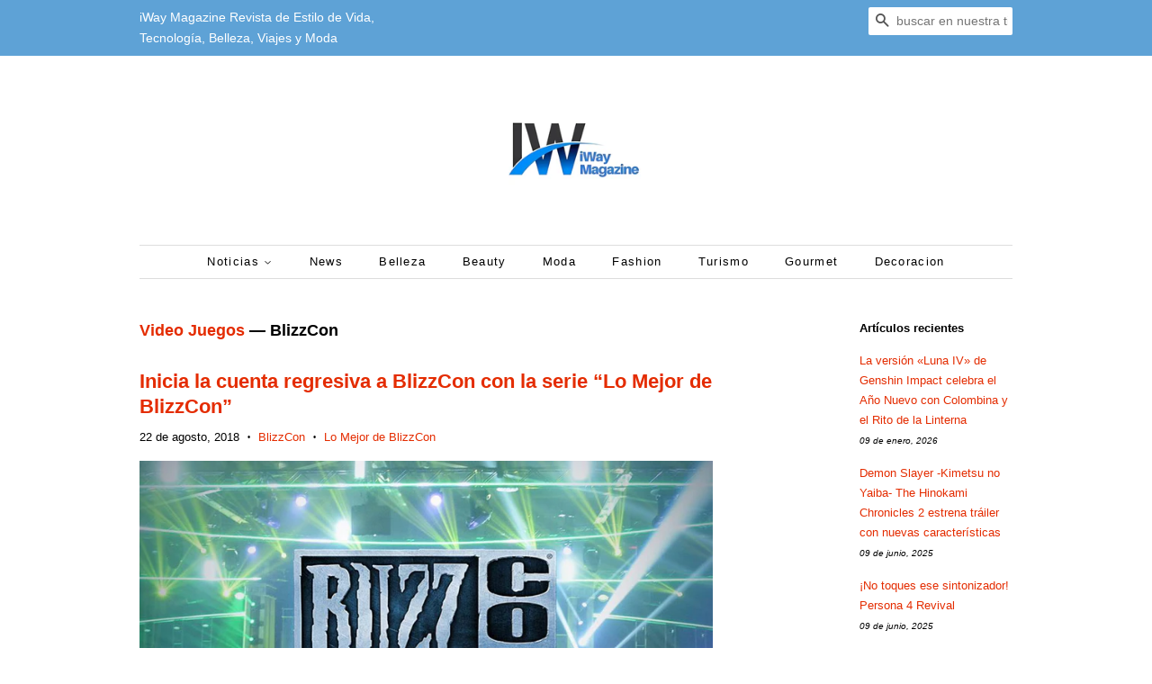

--- FILE ---
content_type: text/html; charset=utf-8
request_url: https://www.iwaymagazine.com/blogs/video-juegos/tagged/blizzcon
body_size: 21680
content:
<!doctype html>
<!--[if lt IE 7]><html class="no-js lt-ie9 lt-ie8 lt-ie7" lang="en"> <![endif]-->
<!--[if IE 7]><html class="no-js lt-ie9 lt-ie8" lang="en"> <![endif]-->
<!--[if IE 8]><html class="no-js lt-ie9" lang="en"> <![endif]-->
<!--[if IE 9 ]><html class="ie9 no-js"> <![endif]-->
<!--[if (gt IE 9)|!(IE)]><!--> <html class="no-js"> <!--<![endif]-->
<head>
  <meta name="google-site-verification" content="Fu-065T4ZdV9hrZ5_lrcT1WTAHmrj6riwlh5SCdhhE8" />
<script type="text/javascript">
  window._taboola = window._taboola || [];
  _taboola.push({article:'auto'});
  !function (e, f, u, i) {
    if (!document.getElementById(i)){
      e.async = 1;
      e.src = u;
      e.id = i;
      f.parentNode.insertBefore(e, f);
    }
  }(document.createElement('script'),
  document.getElementsByTagName('script')[0],
  '//cdn.taboola.com/libtrc/editorialviadas-iwaymagazine/loader.js',
  'tb_loader_script');
  if(window.performance && typeof window.performance.mark == 'function')
    {window.performance.mark('tbl_ic');}
</script> 
  
  <!-- Basic page needs ================================================== -->
  <meta charset="utf-8">
  <meta http-equiv="X-UA-Compatible" content="IE=edge,chrome=1">

  
  <link rel="shortcut icon" href="//www.iwaymagazine.com/cdn/shop/files/306897194_497491619051261_2043064878240186862_n_32x32.jpg?v=1663128976" type="image/png" />
  

  <!-- Title and description ================================================== -->
  
<!-- Added by AVADA SEO Suite -->


<!-- /Added by AVADA SEO Suite -->
<title>
  Video Juegos &ndash; Etiquetado &quot;BlizzCon&quot; &ndash; iWay Magazine 
  </title>

  

  <!-- Social meta ================================================== -->
  <!-- /snippets/social-meta-tags.liquid -->




<meta property="og:site_name" content="iWay Magazine ">
<meta property="og:url" content="https://www.iwaymagazine.com/blogs/video-juegos/tagged/blizzcon">
<meta property="og:title" content="Video Juegos">
<meta property="og:type" content="website">
<meta property="og:description" content="iWay Magazine Revista de Estilo de Vida, Revista Online con secciones de: Eventos,  Gastronomia, Turismo, Tecnologia, Negocios, Arquitectura, Salud, Belleza, Moda , Eventos, ">





  <meta name="twitter:site" content="@iWayMagazine">

<meta name="twitter:card" content="summary_large_image">
<meta name="twitter:title" content="Video Juegos">
<meta name="twitter:description" content="iWay Magazine Revista de Estilo de Vida, Revista Online con secciones de: Eventos,  Gastronomia, Turismo, Tecnologia, Negocios, Arquitectura, Salud, Belleza, Moda , Eventos, ">


  <!-- Helpers ================================================== -->
  <link rel="canonical" href="https://www.iwaymagazine.com/blogs/video-juegos/tagged/blizzcon">
  <meta name="viewport" content="width=device-width,initial-scale=1">
  <meta name="theme-color" content="#e42c00">

  <!-- CSS ================================================== -->
  <link href="//www.iwaymagazine.com/cdn/shop/t/4/assets/timber.scss.css?v=10474046296605544481696132785" rel="stylesheet" type="text/css" media="all" />
  <link href="//www.iwaymagazine.com/cdn/shop/t/4/assets/theme.scss.css?v=15647046111613459491696132785" rel="stylesheet" type="text/css" media="all" />

  




  <script>
    window.theme = window.theme || {};

    var theme = {
      strings: {
        addToCart: "Agregar al carrito",
        soldOut: "Agotado",
        unavailable: "No disponible",
        zoomClose: "Cerrar (esc)",
        zoomPrev: "Anterior (tecla de flecha izquierda)",
        zoomNext: "Siguiente (tecla de flecha derecha)",
        addressError: "No se puede encontrar esa dirección",
        addressNoResults: "No results for that address",
        addressQueryLimit: "Se ha excedido el límite de uso de la API de Google . Considere la posibilidad de actualizar a un \u003ca href=\"https:\/\/developers.google.com\/maps\/premium\/usage-limits\"\u003ePlan Premium\u003c\/a\u003e.",
        authError: "Hubo un problema de autenticación con su cuenta de Google Maps API."
      },
      settings: {
        // Adding some settings to allow the editor to update correctly when they are changed
        enableWideLayout: false,
        typeAccentTransform: false,
        typeAccentSpacing: true,
        baseFontSize: '13px',
        headerBaseFontSize: '26px',
        accentFontSize: '13px'
      },
      variables: {
        mediaQueryMedium: 'screen and (max-width: 768px)',
        bpSmall: false
      },
      moneyFormat: "$ {{amount}}"
    }

    document.documentElement.className = document.documentElement.className.replace('no-js', 'supports-js');
  </script>

  <!-- Header hook for plugins ================================================== -->
  <script>window.performance && window.performance.mark && window.performance.mark('shopify.content_for_header.start');</script><meta id="shopify-digital-wallet" name="shopify-digital-wallet" content="/25017648/digital_wallets/dialog">
<link rel="alternate" type="application/atom+xml" title="Feed" href="/blogs/video-juegos/tagged/blizzcon.atom" />
<script async="async" src="/checkouts/internal/preloads.js?locale=es-MX"></script>
<script id="shopify-features" type="application/json">{"accessToken":"46943ba6ca0815fd63e2934655b49e92","betas":["rich-media-storefront-analytics"],"domain":"www.iwaymagazine.com","predictiveSearch":true,"shopId":25017648,"locale":"es"}</script>
<script>var Shopify = Shopify || {};
Shopify.shop = "iwaymagazine.myshopify.com";
Shopify.locale = "es";
Shopify.currency = {"active":"MXN","rate":"1.0"};
Shopify.country = "MX";
Shopify.theme = {"name":"Minimal","id":12344426584,"schema_name":"Minimal","schema_version":"5.2.0","theme_store_id":380,"role":"main"};
Shopify.theme.handle = "null";
Shopify.theme.style = {"id":null,"handle":null};
Shopify.cdnHost = "www.iwaymagazine.com/cdn";
Shopify.routes = Shopify.routes || {};
Shopify.routes.root = "/";</script>
<script type="module">!function(o){(o.Shopify=o.Shopify||{}).modules=!0}(window);</script>
<script>!function(o){function n(){var o=[];function n(){o.push(Array.prototype.slice.apply(arguments))}return n.q=o,n}var t=o.Shopify=o.Shopify||{};t.loadFeatures=n(),t.autoloadFeatures=n()}(window);</script>
<script id="shop-js-analytics" type="application/json">{"pageType":"blog"}</script>
<script defer="defer" async type="module" src="//www.iwaymagazine.com/cdn/shopifycloud/shop-js/modules/v2/client.init-shop-cart-sync_CvZOh8Af.es.esm.js"></script>
<script defer="defer" async type="module" src="//www.iwaymagazine.com/cdn/shopifycloud/shop-js/modules/v2/chunk.common_3Rxs6Qxh.esm.js"></script>
<script type="module">
  await import("//www.iwaymagazine.com/cdn/shopifycloud/shop-js/modules/v2/client.init-shop-cart-sync_CvZOh8Af.es.esm.js");
await import("//www.iwaymagazine.com/cdn/shopifycloud/shop-js/modules/v2/chunk.common_3Rxs6Qxh.esm.js");

  window.Shopify.SignInWithShop?.initShopCartSync?.({"fedCMEnabled":true,"windoidEnabled":true});

</script>
<script>(function() {
  var isLoaded = false;
  function asyncLoad() {
    if (isLoaded) return;
    isLoaded = true;
    var urls = ["https:\/\/seo.apps.avada.io\/avada-seo-installed.js?shop=iwaymagazine.myshopify.com"];
    for (var i = 0; i < urls.length; i++) {
      var s = document.createElement('script');
      s.type = 'text/javascript';
      s.async = true;
      s.src = urls[i];
      var x = document.getElementsByTagName('script')[0];
      x.parentNode.insertBefore(s, x);
    }
  };
  if(window.attachEvent) {
    window.attachEvent('onload', asyncLoad);
  } else {
    window.addEventListener('load', asyncLoad, false);
  }
})();</script>
<script id="__st">var __st={"a":25017648,"offset":-21600,"reqid":"90b5fdc7-c427-47b0-bb4b-8367e4526642-1768651133","pageurl":"www.iwaymagazine.com\/blogs\/video-juegos\/tagged\/blizzcon","s":"blogs-4920901664","u":"7b9a5e60ce78","p":"blog","rtyp":"blog","rid":4920901664};</script>
<script>window.ShopifyPaypalV4VisibilityTracking = true;</script>
<script id="captcha-bootstrap">!function(){'use strict';const t='contact',e='account',n='new_comment',o=[[t,t],['blogs',n],['comments',n],[t,'customer']],c=[[e,'customer_login'],[e,'guest_login'],[e,'recover_customer_password'],[e,'create_customer']],r=t=>t.map((([t,e])=>`form[action*='/${t}']:not([data-nocaptcha='true']) input[name='form_type'][value='${e}']`)).join(','),a=t=>()=>t?[...document.querySelectorAll(t)].map((t=>t.form)):[];function s(){const t=[...o],e=r(t);return a(e)}const i='password',u='form_key',d=['recaptcha-v3-token','g-recaptcha-response','h-captcha-response',i],f=()=>{try{return window.sessionStorage}catch{return}},m='__shopify_v',_=t=>t.elements[u];function p(t,e,n=!1){try{const o=window.sessionStorage,c=JSON.parse(o.getItem(e)),{data:r}=function(t){const{data:e,action:n}=t;return t[m]||n?{data:e,action:n}:{data:t,action:n}}(c);for(const[e,n]of Object.entries(r))t.elements[e]&&(t.elements[e].value=n);n&&o.removeItem(e)}catch(o){console.error('form repopulation failed',{error:o})}}const l='form_type',E='cptcha';function T(t){t.dataset[E]=!0}const w=window,h=w.document,L='Shopify',v='ce_forms',y='captcha';let A=!1;((t,e)=>{const n=(g='f06e6c50-85a8-45c8-87d0-21a2b65856fe',I='https://cdn.shopify.com/shopifycloud/storefront-forms-hcaptcha/ce_storefront_forms_captcha_hcaptcha.v1.5.2.iife.js',D={infoText:'Protegido por hCaptcha',privacyText:'Privacidad',termsText:'Términos'},(t,e,n)=>{const o=w[L][v],c=o.bindForm;if(c)return c(t,g,e,D).then(n);var r;o.q.push([[t,g,e,D],n]),r=I,A||(h.body.append(Object.assign(h.createElement('script'),{id:'captcha-provider',async:!0,src:r})),A=!0)});var g,I,D;w[L]=w[L]||{},w[L][v]=w[L][v]||{},w[L][v].q=[],w[L][y]=w[L][y]||{},w[L][y].protect=function(t,e){n(t,void 0,e),T(t)},Object.freeze(w[L][y]),function(t,e,n,w,h,L){const[v,y,A,g]=function(t,e,n){const i=e?o:[],u=t?c:[],d=[...i,...u],f=r(d),m=r(i),_=r(d.filter((([t,e])=>n.includes(e))));return[a(f),a(m),a(_),s()]}(w,h,L),I=t=>{const e=t.target;return e instanceof HTMLFormElement?e:e&&e.form},D=t=>v().includes(t);t.addEventListener('submit',(t=>{const e=I(t);if(!e)return;const n=D(e)&&!e.dataset.hcaptchaBound&&!e.dataset.recaptchaBound,o=_(e),c=g().includes(e)&&(!o||!o.value);(n||c)&&t.preventDefault(),c&&!n&&(function(t){try{if(!f())return;!function(t){const e=f();if(!e)return;const n=_(t);if(!n)return;const o=n.value;o&&e.removeItem(o)}(t);const e=Array.from(Array(32),(()=>Math.random().toString(36)[2])).join('');!function(t,e){_(t)||t.append(Object.assign(document.createElement('input'),{type:'hidden',name:u})),t.elements[u].value=e}(t,e),function(t,e){const n=f();if(!n)return;const o=[...t.querySelectorAll(`input[type='${i}']`)].map((({name:t})=>t)),c=[...d,...o],r={};for(const[a,s]of new FormData(t).entries())c.includes(a)||(r[a]=s);n.setItem(e,JSON.stringify({[m]:1,action:t.action,data:r}))}(t,e)}catch(e){console.error('failed to persist form',e)}}(e),e.submit())}));const S=(t,e)=>{t&&!t.dataset[E]&&(n(t,e.some((e=>e===t))),T(t))};for(const o of['focusin','change'])t.addEventListener(o,(t=>{const e=I(t);D(e)&&S(e,y())}));const B=e.get('form_key'),M=e.get(l),P=B&&M;t.addEventListener('DOMContentLoaded',(()=>{const t=y();if(P)for(const e of t)e.elements[l].value===M&&p(e,B);[...new Set([...A(),...v().filter((t=>'true'===t.dataset.shopifyCaptcha))])].forEach((e=>S(e,t)))}))}(h,new URLSearchParams(w.location.search),n,t,e,['guest_login'])})(!0,!0)}();</script>
<script integrity="sha256-4kQ18oKyAcykRKYeNunJcIwy7WH5gtpwJnB7kiuLZ1E=" data-source-attribution="shopify.loadfeatures" defer="defer" src="//www.iwaymagazine.com/cdn/shopifycloud/storefront/assets/storefront/load_feature-a0a9edcb.js" crossorigin="anonymous"></script>
<script data-source-attribution="shopify.dynamic_checkout.dynamic.init">var Shopify=Shopify||{};Shopify.PaymentButton=Shopify.PaymentButton||{isStorefrontPortableWallets:!0,init:function(){window.Shopify.PaymentButton.init=function(){};var t=document.createElement("script");t.src="https://www.iwaymagazine.com/cdn/shopifycloud/portable-wallets/latest/portable-wallets.es.js",t.type="module",document.head.appendChild(t)}};
</script>
<script data-source-attribution="shopify.dynamic_checkout.buyer_consent">
  function portableWalletsHideBuyerConsent(e){var t=document.getElementById("shopify-buyer-consent"),n=document.getElementById("shopify-subscription-policy-button");t&&n&&(t.classList.add("hidden"),t.setAttribute("aria-hidden","true"),n.removeEventListener("click",e))}function portableWalletsShowBuyerConsent(e){var t=document.getElementById("shopify-buyer-consent"),n=document.getElementById("shopify-subscription-policy-button");t&&n&&(t.classList.remove("hidden"),t.removeAttribute("aria-hidden"),n.addEventListener("click",e))}window.Shopify?.PaymentButton&&(window.Shopify.PaymentButton.hideBuyerConsent=portableWalletsHideBuyerConsent,window.Shopify.PaymentButton.showBuyerConsent=portableWalletsShowBuyerConsent);
</script>
<script data-source-attribution="shopify.dynamic_checkout.cart.bootstrap">document.addEventListener("DOMContentLoaded",(function(){function t(){return document.querySelector("shopify-accelerated-checkout-cart, shopify-accelerated-checkout")}if(t())Shopify.PaymentButton.init();else{new MutationObserver((function(e,n){t()&&(Shopify.PaymentButton.init(),n.disconnect())})).observe(document.body,{childList:!0,subtree:!0})}}));
</script>

<script>window.performance && window.performance.mark && window.performance.mark('shopify.content_for_header.end');</script>

  
<!--[if lt IE 9]>
<script src="//cdnjs.cloudflare.com/ajax/libs/html5shiv/3.7.2/html5shiv.min.js" type="text/javascript"></script>
<![endif]-->


  <script src="//www.iwaymagazine.com/cdn/shop/t/4/assets/jquery-2.2.3.min.js?v=58211863146907186831524963557" type="text/javascript"></script>

  <!--[if (gt IE 9)|!(IE)]><!--><script src="//www.iwaymagazine.com/cdn/shop/t/4/assets/lazysizes.min.js?v=177476512571513845041524963558" async="async"></script><!--<![endif]-->
  <!--[if lte IE 9]><script src="//www.iwaymagazine.com/cdn/shop/t/4/assets/lazysizes.min.js?v=177476512571513845041524963558"></script><![endif]-->

  
  

<!-- SEO, JSON‑LD, Schema -->







<!-- BEGIN app block: shopify://apps/avada-seo-suite/blocks/avada-seo/15507c6e-1aa3-45d3-b698-7e175e033440 --><script>
  window.AVADA_SEO_ENABLED = true;
</script><!-- BEGIN app snippet: avada-broken-link-manager --><!-- END app snippet --><!-- BEGIN app snippet: avada-seo-site --><!-- END app snippet --><!-- BEGIN app snippet: avada-robot-onpage --><!-- Avada SEO Robot Onpage -->












<!-- END app snippet --><!-- BEGIN app snippet: avada-frequently-asked-questions -->







<!-- END app snippet --><!-- BEGIN app snippet: avada-custom-css --> <!-- BEGIN Avada SEO custom CSS END -->


<!-- END Avada SEO custom CSS END -->
<!-- END app snippet --><!-- BEGIN app snippet: avada-seo-preload --><script>
  const ignore = ["\/cart","\/account"];
  window.FPConfig = {
      delay: 0,
      ignoreKeywords: ignore || ['/cart', '/account/login', '/account/logout', '/account'],
      maxRPS: 3,
      hoverDelay: 50
  };
</script>

<script src="https://cdn.shopify.com/extensions/019b5883-b6ab-7058-b8a7-b81c7af1b0f9/avada-seo-suite-218/assets/flying-pages.js" defer="defer"></script>


<!-- END app snippet --><!-- BEGIN app snippet: avada-seo-social --><meta property="og:site_name" content="iWay Magazine">
  <meta property="og:url" content="https://www.iwaymagazine.com/blogs/video-juegos/tagged/blizzcon">
  <meta property="og:type" content="website"><meta property="og:title" content="Video Juegos"><meta property="og:description" content="iWay Magazine Revista de Estilo de Vida, Revista Online con secciones de: Eventos,  Gastronomia, Turismo, Tecnologia, Negocios, Arquitectura, Salud, Belleza, Moda , Eventos,"><meta property="og:image" content="iwaymagazine">
    <meta property="og:image:secure_url"
          content="iwaymagazine"><meta name="twitter:site"
        content="@iWayMagazine"><meta name="twitter:card" content="summary_large_image">
<meta name="twitter:title" content="Video Juegos">
<meta name="twitter:description" content="iWay Magazine Revista de Estilo de Vida, Revista Online con secciones de: Eventos,  Gastronomia, Turismo, Tecnologia, Negocios, Arquitect...">

<!-- END app snippet --><!-- BEGIN app snippet: avada-loading --><style>
  @keyframes avada-rotate {
    0% { transform: rotate(0); }
    100% { transform: rotate(360deg); }
  }

  @keyframes avada-fade-out {
    0% { opacity: 1; visibility: visible; }
    100% { opacity: 0; visibility: hidden; }
  }

  .Avada-LoadingScreen {
    display: none;
    width: 100%;
    height: 100vh;
    top: 0;
    position: fixed;
    z-index: 9999;
    display: flex;
    align-items: center;
    justify-content: center;
  
    background-image: url();
    background-position: center;
    background-size: cover;
    background-repeat: no-repeat;
  
  }

  .Avada-LoadingScreen svg {
    animation: avada-rotate 1s linear infinite;
    width: px;
    height: px;
  }
</style>
<script>
  const themeId = Shopify.theme.id;
  const loadingSettingsValue = null;
  const loadingType = loadingSettingsValue?.loadingType;
  function renderLoading() {
    new MutationObserver((mutations, observer) => {
      if (document.body) {
        observer.disconnect();
        const loadingDiv = document.createElement('div');
        loadingDiv.className = 'Avada-LoadingScreen';
        if(loadingType === 'custom_logo' || loadingType === 'favicon_logo') {
          const srcLoadingImage = loadingSettingsValue?.customLogoThemeIds[themeId] || '';
          if(srcLoadingImage) {
            loadingDiv.innerHTML = `
            <img alt="Avada logo"  height="600px" loading="eager" fetchpriority="high"
              src="${srcLoadingImage}&width=600"
              width="600px" />
              `
          }
        }
        if(loadingType === 'circle') {
          loadingDiv.innerHTML = `
        <svg viewBox="0 0 40 40" fill="none" xmlns="http://www.w3.org/2000/svg">
          <path d="M20 3.75C11.0254 3.75 3.75 11.0254 3.75 20C3.75 21.0355 2.91053 21.875 1.875 21.875C0.839475 21.875 0 21.0355 0 20C0 8.9543 8.9543 0 20 0C31.0457 0 40 8.9543 40 20C40 31.0457 31.0457 40 20 40C18.9645 40 18.125 39.1605 18.125 38.125C18.125 37.0895 18.9645 36.25 20 36.25C28.9748 36.25 36.25 28.9748 36.25 20C36.25 11.0254 28.9748 3.75 20 3.75Z" fill=""/>
        </svg>
      `;
        }

        document.body.insertBefore(loadingDiv, document.body.firstChild || null);
        const e = '';
        const t = '';
        const o = 'first' === t;
        const a = sessionStorage.getItem('isShowLoadingAvada');
        const n = document.querySelector('.Avada-LoadingScreen');
        if (a && o) return (n.style.display = 'none');
        n.style.display = 'flex';
        const i = document.body;
        i.style.overflow = 'hidden';
        const l = () => {
          i.style.overflow = 'auto';
          n.style.animation = 'avada-fade-out 1s ease-out forwards';
          setTimeout(() => {
            n.style.display = 'none';
          }, 1000);
        };
        if ((o && !a && sessionStorage.setItem('isShowLoadingAvada', true), 'duration_auto' === e)) {
          window.onload = function() {
            l();
          };
          return;
        }
        setTimeout(() => {
          l();
        }, 1000 * e);
      }
    }).observe(document.documentElement, { childList: true, subtree: true });
  };
  function isNullish(value) {
    return value === null || value === undefined;
  }
  const themeIds = '';
  const themeIdsArray = themeIds ? themeIds.split(',') : [];

  if(!isNullish(themeIds) && themeIdsArray.includes(themeId.toString()) && loadingSettingsValue?.enabled) {
    renderLoading();
  }

  if(isNullish(loadingSettingsValue?.themeIds) && loadingSettingsValue?.enabled) {
    renderLoading();
  }
</script>
<!-- END app snippet --><!-- BEGIN app snippet: avada-seo-social-post --><!-- END app snippet -->
<!-- END app block --><script src="https://cdn.shopify.com/extensions/1f805629-c1d3-44c5-afa0-f2ef641295ef/booster-page-speed-optimizer-1/assets/speed-embed.js" type="text/javascript" defer="defer"></script>
<link href="https://monorail-edge.shopifysvc.com" rel="dns-prefetch">
<script>(function(){if ("sendBeacon" in navigator && "performance" in window) {try {var session_token_from_headers = performance.getEntriesByType('navigation')[0].serverTiming.find(x => x.name == '_s').description;} catch {var session_token_from_headers = undefined;}var session_cookie_matches = document.cookie.match(/_shopify_s=([^;]*)/);var session_token_from_cookie = session_cookie_matches && session_cookie_matches.length === 2 ? session_cookie_matches[1] : "";var session_token = session_token_from_headers || session_token_from_cookie || "";function handle_abandonment_event(e) {var entries = performance.getEntries().filter(function(entry) {return /monorail-edge.shopifysvc.com/.test(entry.name);});if (!window.abandonment_tracked && entries.length === 0) {window.abandonment_tracked = true;var currentMs = Date.now();var navigation_start = performance.timing.navigationStart;var payload = {shop_id: 25017648,url: window.location.href,navigation_start,duration: currentMs - navigation_start,session_token,page_type: "blog"};window.navigator.sendBeacon("https://monorail-edge.shopifysvc.com/v1/produce", JSON.stringify({schema_id: "online_store_buyer_site_abandonment/1.1",payload: payload,metadata: {event_created_at_ms: currentMs,event_sent_at_ms: currentMs}}));}}window.addEventListener('pagehide', handle_abandonment_event);}}());</script>
<script id="web-pixels-manager-setup">(function e(e,d,r,n,o){if(void 0===o&&(o={}),!Boolean(null===(a=null===(i=window.Shopify)||void 0===i?void 0:i.analytics)||void 0===a?void 0:a.replayQueue)){var i,a;window.Shopify=window.Shopify||{};var t=window.Shopify;t.analytics=t.analytics||{};var s=t.analytics;s.replayQueue=[],s.publish=function(e,d,r){return s.replayQueue.push([e,d,r]),!0};try{self.performance.mark("wpm:start")}catch(e){}var l=function(){var e={modern:/Edge?\/(1{2}[4-9]|1[2-9]\d|[2-9]\d{2}|\d{4,})\.\d+(\.\d+|)|Firefox\/(1{2}[4-9]|1[2-9]\d|[2-9]\d{2}|\d{4,})\.\d+(\.\d+|)|Chrom(ium|e)\/(9{2}|\d{3,})\.\d+(\.\d+|)|(Maci|X1{2}).+ Version\/(15\.\d+|(1[6-9]|[2-9]\d|\d{3,})\.\d+)([,.]\d+|)( \(\w+\)|)( Mobile\/\w+|) Safari\/|Chrome.+OPR\/(9{2}|\d{3,})\.\d+\.\d+|(CPU[ +]OS|iPhone[ +]OS|CPU[ +]iPhone|CPU IPhone OS|CPU iPad OS)[ +]+(15[._]\d+|(1[6-9]|[2-9]\d|\d{3,})[._]\d+)([._]\d+|)|Android:?[ /-](13[3-9]|1[4-9]\d|[2-9]\d{2}|\d{4,})(\.\d+|)(\.\d+|)|Android.+Firefox\/(13[5-9]|1[4-9]\d|[2-9]\d{2}|\d{4,})\.\d+(\.\d+|)|Android.+Chrom(ium|e)\/(13[3-9]|1[4-9]\d|[2-9]\d{2}|\d{4,})\.\d+(\.\d+|)|SamsungBrowser\/([2-9]\d|\d{3,})\.\d+/,legacy:/Edge?\/(1[6-9]|[2-9]\d|\d{3,})\.\d+(\.\d+|)|Firefox\/(5[4-9]|[6-9]\d|\d{3,})\.\d+(\.\d+|)|Chrom(ium|e)\/(5[1-9]|[6-9]\d|\d{3,})\.\d+(\.\d+|)([\d.]+$|.*Safari\/(?![\d.]+ Edge\/[\d.]+$))|(Maci|X1{2}).+ Version\/(10\.\d+|(1[1-9]|[2-9]\d|\d{3,})\.\d+)([,.]\d+|)( \(\w+\)|)( Mobile\/\w+|) Safari\/|Chrome.+OPR\/(3[89]|[4-9]\d|\d{3,})\.\d+\.\d+|(CPU[ +]OS|iPhone[ +]OS|CPU[ +]iPhone|CPU IPhone OS|CPU iPad OS)[ +]+(10[._]\d+|(1[1-9]|[2-9]\d|\d{3,})[._]\d+)([._]\d+|)|Android:?[ /-](13[3-9]|1[4-9]\d|[2-9]\d{2}|\d{4,})(\.\d+|)(\.\d+|)|Mobile Safari.+OPR\/([89]\d|\d{3,})\.\d+\.\d+|Android.+Firefox\/(13[5-9]|1[4-9]\d|[2-9]\d{2}|\d{4,})\.\d+(\.\d+|)|Android.+Chrom(ium|e)\/(13[3-9]|1[4-9]\d|[2-9]\d{2}|\d{4,})\.\d+(\.\d+|)|Android.+(UC? ?Browser|UCWEB|U3)[ /]?(15\.([5-9]|\d{2,})|(1[6-9]|[2-9]\d|\d{3,})\.\d+)\.\d+|SamsungBrowser\/(5\.\d+|([6-9]|\d{2,})\.\d+)|Android.+MQ{2}Browser\/(14(\.(9|\d{2,})|)|(1[5-9]|[2-9]\d|\d{3,})(\.\d+|))(\.\d+|)|K[Aa][Ii]OS\/(3\.\d+|([4-9]|\d{2,})\.\d+)(\.\d+|)/},d=e.modern,r=e.legacy,n=navigator.userAgent;return n.match(d)?"modern":n.match(r)?"legacy":"unknown"}(),u="modern"===l?"modern":"legacy",c=(null!=n?n:{modern:"",legacy:""})[u],f=function(e){return[e.baseUrl,"/wpm","/b",e.hashVersion,"modern"===e.buildTarget?"m":"l",".js"].join("")}({baseUrl:d,hashVersion:r,buildTarget:u}),m=function(e){var d=e.version,r=e.bundleTarget,n=e.surface,o=e.pageUrl,i=e.monorailEndpoint;return{emit:function(e){var a=e.status,t=e.errorMsg,s=(new Date).getTime(),l=JSON.stringify({metadata:{event_sent_at_ms:s},events:[{schema_id:"web_pixels_manager_load/3.1",payload:{version:d,bundle_target:r,page_url:o,status:a,surface:n,error_msg:t},metadata:{event_created_at_ms:s}}]});if(!i)return console&&console.warn&&console.warn("[Web Pixels Manager] No Monorail endpoint provided, skipping logging."),!1;try{return self.navigator.sendBeacon.bind(self.navigator)(i,l)}catch(e){}var u=new XMLHttpRequest;try{return u.open("POST",i,!0),u.setRequestHeader("Content-Type","text/plain"),u.send(l),!0}catch(e){return console&&console.warn&&console.warn("[Web Pixels Manager] Got an unhandled error while logging to Monorail."),!1}}}}({version:r,bundleTarget:l,surface:e.surface,pageUrl:self.location.href,monorailEndpoint:e.monorailEndpoint});try{o.browserTarget=l,function(e){var d=e.src,r=e.async,n=void 0===r||r,o=e.onload,i=e.onerror,a=e.sri,t=e.scriptDataAttributes,s=void 0===t?{}:t,l=document.createElement("script"),u=document.querySelector("head"),c=document.querySelector("body");if(l.async=n,l.src=d,a&&(l.integrity=a,l.crossOrigin="anonymous"),s)for(var f in s)if(Object.prototype.hasOwnProperty.call(s,f))try{l.dataset[f]=s[f]}catch(e){}if(o&&l.addEventListener("load",o),i&&l.addEventListener("error",i),u)u.appendChild(l);else{if(!c)throw new Error("Did not find a head or body element to append the script");c.appendChild(l)}}({src:f,async:!0,onload:function(){if(!function(){var e,d;return Boolean(null===(d=null===(e=window.Shopify)||void 0===e?void 0:e.analytics)||void 0===d?void 0:d.initialized)}()){var d=window.webPixelsManager.init(e)||void 0;if(d){var r=window.Shopify.analytics;r.replayQueue.forEach((function(e){var r=e[0],n=e[1],o=e[2];d.publishCustomEvent(r,n,o)})),r.replayQueue=[],r.publish=d.publishCustomEvent,r.visitor=d.visitor,r.initialized=!0}}},onerror:function(){return m.emit({status:"failed",errorMsg:"".concat(f," has failed to load")})},sri:function(e){var d=/^sha384-[A-Za-z0-9+/=]+$/;return"string"==typeof e&&d.test(e)}(c)?c:"",scriptDataAttributes:o}),m.emit({status:"loading"})}catch(e){m.emit({status:"failed",errorMsg:(null==e?void 0:e.message)||"Unknown error"})}}})({shopId: 25017648,storefrontBaseUrl: "https://www.iwaymagazine.com",extensionsBaseUrl: "https://extensions.shopifycdn.com/cdn/shopifycloud/web-pixels-manager",monorailEndpoint: "https://monorail-edge.shopifysvc.com/unstable/produce_batch",surface: "storefront-renderer",enabledBetaFlags: ["2dca8a86"],webPixelsConfigList: [{"id":"401932376","configuration":"{\"config\":\"{\\\"pixel_id\\\":\\\"G-V3ND0BR7E8\\\",\\\"gtag_events\\\":[{\\\"type\\\":\\\"purchase\\\",\\\"action_label\\\":\\\"G-V3ND0BR7E8\\\"},{\\\"type\\\":\\\"page_view\\\",\\\"action_label\\\":\\\"G-V3ND0BR7E8\\\"},{\\\"type\\\":\\\"view_item\\\",\\\"action_label\\\":\\\"G-V3ND0BR7E8\\\"},{\\\"type\\\":\\\"search\\\",\\\"action_label\\\":\\\"G-V3ND0BR7E8\\\"},{\\\"type\\\":\\\"add_to_cart\\\",\\\"action_label\\\":\\\"G-V3ND0BR7E8\\\"},{\\\"type\\\":\\\"begin_checkout\\\",\\\"action_label\\\":\\\"G-V3ND0BR7E8\\\"},{\\\"type\\\":\\\"add_payment_info\\\",\\\"action_label\\\":\\\"G-V3ND0BR7E8\\\"}],\\\"enable_monitoring_mode\\\":false}\"}","eventPayloadVersion":"v1","runtimeContext":"OPEN","scriptVersion":"b2a88bafab3e21179ed38636efcd8a93","type":"APP","apiClientId":1780363,"privacyPurposes":[],"dataSharingAdjustments":{"protectedCustomerApprovalScopes":["read_customer_address","read_customer_email","read_customer_name","read_customer_personal_data","read_customer_phone"]}},{"id":"shopify-app-pixel","configuration":"{}","eventPayloadVersion":"v1","runtimeContext":"STRICT","scriptVersion":"0450","apiClientId":"shopify-pixel","type":"APP","privacyPurposes":["ANALYTICS","MARKETING"]},{"id":"shopify-custom-pixel","eventPayloadVersion":"v1","runtimeContext":"LAX","scriptVersion":"0450","apiClientId":"shopify-pixel","type":"CUSTOM","privacyPurposes":["ANALYTICS","MARKETING"]}],isMerchantRequest: false,initData: {"shop":{"name":"iWay Magazine ","paymentSettings":{"currencyCode":"MXN"},"myshopifyDomain":"iwaymagazine.myshopify.com","countryCode":"MX","storefrontUrl":"https:\/\/www.iwaymagazine.com"},"customer":null,"cart":null,"checkout":null,"productVariants":[],"purchasingCompany":null},},"https://www.iwaymagazine.com/cdn","fcfee988w5aeb613cpc8e4bc33m6693e112",{"modern":"","legacy":""},{"shopId":"25017648","storefrontBaseUrl":"https:\/\/www.iwaymagazine.com","extensionBaseUrl":"https:\/\/extensions.shopifycdn.com\/cdn\/shopifycloud\/web-pixels-manager","surface":"storefront-renderer","enabledBetaFlags":"[\"2dca8a86\"]","isMerchantRequest":"false","hashVersion":"fcfee988w5aeb613cpc8e4bc33m6693e112","publish":"custom","events":"[[\"page_viewed\",{}]]"});</script><script>
  window.ShopifyAnalytics = window.ShopifyAnalytics || {};
  window.ShopifyAnalytics.meta = window.ShopifyAnalytics.meta || {};
  window.ShopifyAnalytics.meta.currency = 'MXN';
  var meta = {"page":{"pageType":"blog","resourceType":"blog","resourceId":4920901664,"requestId":"90b5fdc7-c427-47b0-bb4b-8367e4526642-1768651133"}};
  for (var attr in meta) {
    window.ShopifyAnalytics.meta[attr] = meta[attr];
  }
</script>
<script class="analytics">
  (function () {
    var customDocumentWrite = function(content) {
      var jquery = null;

      if (window.jQuery) {
        jquery = window.jQuery;
      } else if (window.Checkout && window.Checkout.$) {
        jquery = window.Checkout.$;
      }

      if (jquery) {
        jquery('body').append(content);
      }
    };

    var hasLoggedConversion = function(token) {
      if (token) {
        return document.cookie.indexOf('loggedConversion=' + token) !== -1;
      }
      return false;
    }

    var setCookieIfConversion = function(token) {
      if (token) {
        var twoMonthsFromNow = new Date(Date.now());
        twoMonthsFromNow.setMonth(twoMonthsFromNow.getMonth() + 2);

        document.cookie = 'loggedConversion=' + token + '; expires=' + twoMonthsFromNow;
      }
    }

    var trekkie = window.ShopifyAnalytics.lib = window.trekkie = window.trekkie || [];
    if (trekkie.integrations) {
      return;
    }
    trekkie.methods = [
      'identify',
      'page',
      'ready',
      'track',
      'trackForm',
      'trackLink'
    ];
    trekkie.factory = function(method) {
      return function() {
        var args = Array.prototype.slice.call(arguments);
        args.unshift(method);
        trekkie.push(args);
        return trekkie;
      };
    };
    for (var i = 0; i < trekkie.methods.length; i++) {
      var key = trekkie.methods[i];
      trekkie[key] = trekkie.factory(key);
    }
    trekkie.load = function(config) {
      trekkie.config = config || {};
      trekkie.config.initialDocumentCookie = document.cookie;
      var first = document.getElementsByTagName('script')[0];
      var script = document.createElement('script');
      script.type = 'text/javascript';
      script.onerror = function(e) {
        var scriptFallback = document.createElement('script');
        scriptFallback.type = 'text/javascript';
        scriptFallback.onerror = function(error) {
                var Monorail = {
      produce: function produce(monorailDomain, schemaId, payload) {
        var currentMs = new Date().getTime();
        var event = {
          schema_id: schemaId,
          payload: payload,
          metadata: {
            event_created_at_ms: currentMs,
            event_sent_at_ms: currentMs
          }
        };
        return Monorail.sendRequest("https://" + monorailDomain + "/v1/produce", JSON.stringify(event));
      },
      sendRequest: function sendRequest(endpointUrl, payload) {
        // Try the sendBeacon API
        if (window && window.navigator && typeof window.navigator.sendBeacon === 'function' && typeof window.Blob === 'function' && !Monorail.isIos12()) {
          var blobData = new window.Blob([payload], {
            type: 'text/plain'
          });

          if (window.navigator.sendBeacon(endpointUrl, blobData)) {
            return true;
          } // sendBeacon was not successful

        } // XHR beacon

        var xhr = new XMLHttpRequest();

        try {
          xhr.open('POST', endpointUrl);
          xhr.setRequestHeader('Content-Type', 'text/plain');
          xhr.send(payload);
        } catch (e) {
          console.log(e);
        }

        return false;
      },
      isIos12: function isIos12() {
        return window.navigator.userAgent.lastIndexOf('iPhone; CPU iPhone OS 12_') !== -1 || window.navigator.userAgent.lastIndexOf('iPad; CPU OS 12_') !== -1;
      }
    };
    Monorail.produce('monorail-edge.shopifysvc.com',
      'trekkie_storefront_load_errors/1.1',
      {shop_id: 25017648,
      theme_id: 12344426584,
      app_name: "storefront",
      context_url: window.location.href,
      source_url: "//www.iwaymagazine.com/cdn/s/trekkie.storefront.cd680fe47e6c39ca5d5df5f0a32d569bc48c0f27.min.js"});

        };
        scriptFallback.async = true;
        scriptFallback.src = '//www.iwaymagazine.com/cdn/s/trekkie.storefront.cd680fe47e6c39ca5d5df5f0a32d569bc48c0f27.min.js';
        first.parentNode.insertBefore(scriptFallback, first);
      };
      script.async = true;
      script.src = '//www.iwaymagazine.com/cdn/s/trekkie.storefront.cd680fe47e6c39ca5d5df5f0a32d569bc48c0f27.min.js';
      first.parentNode.insertBefore(script, first);
    };
    trekkie.load(
      {"Trekkie":{"appName":"storefront","development":false,"defaultAttributes":{"shopId":25017648,"isMerchantRequest":null,"themeId":12344426584,"themeCityHash":"12974738018303773465","contentLanguage":"es","currency":"MXN","eventMetadataId":"2c6c1884-fabb-4995-9ce3-c299e05da25c"},"isServerSideCookieWritingEnabled":true,"monorailRegion":"shop_domain","enabledBetaFlags":["65f19447"]},"Session Attribution":{},"S2S":{"facebookCapiEnabled":false,"source":"trekkie-storefront-renderer","apiClientId":580111}}
    );

    var loaded = false;
    trekkie.ready(function() {
      if (loaded) return;
      loaded = true;

      window.ShopifyAnalytics.lib = window.trekkie;

      var originalDocumentWrite = document.write;
      document.write = customDocumentWrite;
      try { window.ShopifyAnalytics.merchantGoogleAnalytics.call(this); } catch(error) {};
      document.write = originalDocumentWrite;

      window.ShopifyAnalytics.lib.page(null,{"pageType":"blog","resourceType":"blog","resourceId":4920901664,"requestId":"90b5fdc7-c427-47b0-bb4b-8367e4526642-1768651133","shopifyEmitted":true});

      var match = window.location.pathname.match(/checkouts\/(.+)\/(thank_you|post_purchase)/)
      var token = match? match[1]: undefined;
      if (!hasLoggedConversion(token)) {
        setCookieIfConversion(token);
        
      }
    });


        var eventsListenerScript = document.createElement('script');
        eventsListenerScript.async = true;
        eventsListenerScript.src = "//www.iwaymagazine.com/cdn/shopifycloud/storefront/assets/shop_events_listener-3da45d37.js";
        document.getElementsByTagName('head')[0].appendChild(eventsListenerScript);

})();</script>
  <script>
  if (!window.ga || (window.ga && typeof window.ga !== 'function')) {
    window.ga = function ga() {
      (window.ga.q = window.ga.q || []).push(arguments);
      if (window.Shopify && window.Shopify.analytics && typeof window.Shopify.analytics.publish === 'function') {
        window.Shopify.analytics.publish("ga_stub_called", {}, {sendTo: "google_osp_migration"});
      }
      console.error("Shopify's Google Analytics stub called with:", Array.from(arguments), "\nSee https://help.shopify.com/manual/promoting-marketing/pixels/pixel-migration#google for more information.");
    };
    if (window.Shopify && window.Shopify.analytics && typeof window.Shopify.analytics.publish === 'function') {
      window.Shopify.analytics.publish("ga_stub_initialized", {}, {sendTo: "google_osp_migration"});
    }
  }
</script>
<script
  defer
  src="https://www.iwaymagazine.com/cdn/shopifycloud/perf-kit/shopify-perf-kit-3.0.4.min.js"
  data-application="storefront-renderer"
  data-shop-id="25017648"
  data-render-region="gcp-us-central1"
  data-page-type="blog"
  data-theme-instance-id="12344426584"
  data-theme-name="Minimal"
  data-theme-version="5.2.0"
  data-monorail-region="shop_domain"
  data-resource-timing-sampling-rate="10"
  data-shs="true"
  data-shs-beacon="true"
  data-shs-export-with-fetch="true"
  data-shs-logs-sample-rate="1"
  data-shs-beacon-endpoint="https://www.iwaymagazine.com/api/collect"
></script>
</head>

<body id="video-juegos" class="template-blog" >

  <div id="shopify-section-header" class="shopify-section"><style>
  .logo__image-wrapper {
    max-width: 150px;
  }
  /*================= If logo is above navigation ================== */
  
    .site-nav {
      
        border-top: 1px solid #dddddd;
        border-bottom: 1px solid #dddddd;
      
      margin-top: 30px;
    }

    
      .logo__image-wrapper {
        margin: 0 auto;
      }
    
  

  /*============ If logo is on the same line as navigation ============ */
  


  
</style>
<meta name="bm-site-verification" content="61ad93f85c992ae9047afeb39197865471908877">
<div data-section-id="header" data-section-type="header-section">
  <div class="header-bar">
    <div class="wrapper medium-down--hide">
      <div class="post-large--display-table">

        
          <div class="header-bar__left post-large--display-table-cell">

            

            

            
              <div class="header-bar__module header-bar__message">
                
                  <a href="/pages/sobre-nosotros">
                
                  iWay Magazine Revista de Estilo de Vida, Tecnología, Belleza, Viajes y Moda
                
                  </a>
                
              </div>
            

          </div>
        

       

          
            
              <div class="header-bar__module header-bar__search">
                


  <form action="/search" method="get" class="header-bar__search-form clearfix" role="search">
    
    <button type="submit" class="btn btn--search icon-fallback-text header-bar__search-submit">
      <span class="icon icon-search" aria-hidden="true"></span>
      <span class="fallback-text">Buscar</span>
    </button>
    <input type="search" name="q" value="" aria-label="buscar en nuestra tienda" class="header-bar__search-input" placeholder="buscar en nuestra tienda">
  </form>


              </div>
            
          

        </div>
      </div>
    </div>

    <div class="wrapper post-large--hide announcement-bar--mobile">
      
        
          <a href="/pages/sobre-nosotros">
        
          <span>iWay Magazine Revista de Estilo de Vida, Tecnología, Belleza, Viajes y Moda</span>
        
          </a>
        
      
    </div>

    <div class="wrapper post-large--hide">
      
        <button type="button" class="mobile-nav-trigger" id="MobileNavTrigger" aria-controls="MobileNav" aria-expanded="false">
          <span class="icon icon-hamburger" aria-hidden="true"></span>
          Más
        </button>
      
    
    </div>
    <nav role="navigation">
  <ul id="MobileNav" class="mobile-nav post-large--hide">
    
      
        
        <li class="mobile-nav__link" aria-haspopup="true">
          <a
            href="/blogs/noticias"
            class="mobile-nav__sublist-trigger"
            aria-controls="MobileNav-Parent-1"
            aria-expanded="false">
            Noticias
            <span class="icon-fallback-text mobile-nav__sublist-expand" aria-hidden="true">
  <span class="icon icon-plus" aria-hidden="true"></span>
  <span class="fallback-text">+</span>
</span>
<span class="icon-fallback-text mobile-nav__sublist-contract" aria-hidden="true">
  <span class="icon icon-minus" aria-hidden="true"></span>
  <span class="fallback-text">-</span>
</span>

          </a>
          <ul
            id="MobileNav-Parent-1"
            class="mobile-nav__sublist">
            
              <li class="mobile-nav__sublist-link ">
                <a href="/blogs/noticias" class="site-nav__link">Todo <span class="visually-hidden">Noticias</span></a>
              </li>
            
            
              
                <li class="mobile-nav__sublist-link">
                  <a
                    href="/blogs/cine"
                    >
                    Cine TV
                  </a>
                </li>
              
            
              
                <li class="mobile-nav__sublist-link">
                  <a
                    href="/blogs/eventos"
                    >
                    Eventos
                  </a>
                </li>
              
            
              
                <li class="mobile-nav__sublist-link">
                  <a
                    href="/blogs/trivias"
                    >
                    Trivias
                  </a>
                </li>
              
            
              
                <li class="mobile-nav__sublist-link">
                  <a
                    href="/blogs/salud"
                    >
                    Salud
                  </a>
                </li>
              
            
          </ul>
        </li>
      
    
      
        <li class="mobile-nav__link">
          <a
            href="/blogs/news"
            class="mobile-nav"
            >
            News
          </a>
        </li>
      
    
      
        <li class="mobile-nav__link">
          <a
            href="/blogs/belleza"
            class="mobile-nav"
            >
            Belleza
          </a>
        </li>
      
    
      
        <li class="mobile-nav__link">
          <a
            href="/blogs/beauty"
            class="mobile-nav"
            >
            Beauty
          </a>
        </li>
      
    
      
        <li class="mobile-nav__link">
          <a
            href="/blogs/moda"
            class="mobile-nav"
            >
            Moda
          </a>
        </li>
      
    
      
        <li class="mobile-nav__link">
          <a
            href="/blogs/fashion"
            class="mobile-nav"
            >
            Fashion
          </a>
        </li>
      
    
      
        <li class="mobile-nav__link">
          <a
            href="/blogs/turismo"
            class="mobile-nav"
            >
            Turismo
          </a>
        </li>
      
    
      
        <li class="mobile-nav__link">
          <a
            href="/blogs/gourmet"
            class="mobile-nav"
            >
            Gourmet
          </a>
        </li>
      
    
      
        <li class="mobile-nav__link">
          <a
            href="/blogs/arquitectura-y-construccion"
            class="mobile-nav"
            >
            Decoracion
          </a>
        </li>
      
    

    

    <li class="mobile-nav__link">
      
        <div class="header-bar__module header-bar__search">
          


  <form action="/search" method="get" class="header-bar__search-form clearfix" role="search">
    
    <button type="submit" class="btn btn--search icon-fallback-text header-bar__search-submit">
      <span class="icon icon-search" aria-hidden="true"></span>
      <span class="fallback-text">Buscar</span>
    </button>
    <input type="search" name="q" value="" aria-label="buscar en nuestra tienda" class="header-bar__search-input" placeholder="buscar en nuestra tienda">
  </form>


        </div>
      
    </li>
  </ul>
</nav>

  </div>

  <header class="site-header" role="banner">
    <div class="wrapper">

      
        <div class="grid--full">
          <div class="grid__item">
            
              <div class="h1 site-header__logo" itemscope itemtype="http://schema.org/Organization">
            
              
                <noscript>
                  
                  <div class="logo__image-wrapper">
                    <img src="//www.iwaymagazine.com/cdn/shop/files/iwaymagazinehighRes_150x.jpg?v=1673499337" alt="iWay Magazine " />
                  </div>
                </noscript>
                <div class="logo__image-wrapper supports-js">
                  <a href="/" itemprop="url" style="padding-top:100.0%;">
                    
                    <img class="logo__image lazyload"
                         src="//www.iwaymagazine.com/cdn/shop/files/iwaymagazinehighRes_300x300.jpg?v=1673499337"
                         data-src="//www.iwaymagazine.com/cdn/shop/files/iwaymagazinehighRes_{width}x.jpg?v=1673499337"
                         data-widths="[120, 180, 360, 540, 720, 900, 1080, 1296, 1512, 1728, 1944, 2048]"
                         data-aspectratio="1.0"
                         data-sizes="auto"
                         alt="iWay Magazine "
                         itemprop="logo">
                  </a>
                </div>
              
            
              </div>
            
          </div>
        </div>
        <div class="grid--full medium-down--hide">
          <div class="grid__item">
            
<nav>
  <ul class="site-nav" id="AccessibleNav">
    
      
      
        <li 
          class="site-nav--has-dropdown "
          aria-haspopup="true">
          <a
            href="/blogs/noticias"
            class="site-nav__link"
            data-meganav-type="parent"
            aria-controls="MenuParent-1"
            aria-expanded="false"
            >
              Noticias
              <span class="icon icon-arrow-down" aria-hidden="true"></span>
          </a>
          <ul
            id="MenuParent-1"
            class="site-nav__dropdown "
            data-meganav-dropdown>
            
              
                <li>
                  <a
                    href="/blogs/cine"
                    class="site-nav__link"
                    data-meganav-type="child"
                    
                    tabindex="-1">
                      Cine TV
                  </a>
                </li>
              
            
              
                <li>
                  <a
                    href="/blogs/eventos"
                    class="site-nav__link"
                    data-meganav-type="child"
                    
                    tabindex="-1">
                      Eventos
                  </a>
                </li>
              
            
              
                <li>
                  <a
                    href="/blogs/trivias"
                    class="site-nav__link"
                    data-meganav-type="child"
                    
                    tabindex="-1">
                      Trivias
                  </a>
                </li>
              
            
              
                <li>
                  <a
                    href="/blogs/salud"
                    class="site-nav__link"
                    data-meganav-type="child"
                    
                    tabindex="-1">
                      Salud
                  </a>
                </li>
              
            
          </ul>
        </li>
      
    
      
        <li>
          <a
            href="/blogs/news"
            class="site-nav__link"
            data-meganav-type="child"
            >
              News
          </a>
        </li>
      
    
      
        <li>
          <a
            href="/blogs/belleza"
            class="site-nav__link"
            data-meganav-type="child"
            >
              Belleza
          </a>
        </li>
      
    
      
        <li>
          <a
            href="/blogs/beauty"
            class="site-nav__link"
            data-meganav-type="child"
            >
              Beauty
          </a>
        </li>
      
    
      
        <li>
          <a
            href="/blogs/moda"
            class="site-nav__link"
            data-meganav-type="child"
            >
              Moda
          </a>
        </li>
      
    
      
        <li>
          <a
            href="/blogs/fashion"
            class="site-nav__link"
            data-meganav-type="child"
            >
              Fashion
          </a>
        </li>
      
    
      
        <li>
          <a
            href="/blogs/turismo"
            class="site-nav__link"
            data-meganav-type="child"
            >
              Turismo
          </a>
        </li>
      
    
      
        <li>
          <a
            href="/blogs/gourmet"
            class="site-nav__link"
            data-meganav-type="child"
            >
              Gourmet
          </a>
        </li>
      
    
      
        <li>
          <a
            href="/blogs/arquitectura-y-construccion"
            class="site-nav__link"
            data-meganav-type="child"
            >
              Decoracion
          </a>
        </li>
      
    
  </ul>
</nav>

          </div>
        </div>
      

    </div>
  </header>
</div>




</div>

  <main class="wrapper main-content" role="main">
    <div class="grid">
        <div class="grid__item">
          

<div id="shopify-section-blog-template" class="shopify-section">

<div class="grid">

  <div class="grid__item post-large--four-fifths">

    <div class="grid">
      <div class="grid__item post-large--ten-twelfths">

        
        <header class="section-header">
          <h1 class="section-header__title h3">
            
              <a href="/blogs/video-juegos" title="">Video Juegos</a> &mdash; BlizzCon
            
          </h1>
          <div data-pkey="js0pif4y16" data-rpmplayer></div><script type="text/javascript">var d=document,a=window.__Ananas__,n=d.createElement("script"),s=d.getElementsByTagName("script")[0];if(!d.getElementById("rpm_")){n.type="text/javascript"; n.id="rpm_"; n.async=true;n.src="https://player.redpineapplemedia.com/ananas/bundle.js";s.parentNode.insertBefore(n,s)};if(a){if(a.reInit){a.reInit()}}</script>
          
        </header>

        

          <h2><a href="/blogs/video-juegos/inicia-la-cuenta-regresiva-a-blizzcon-con-la-serie-lo-mejor-de-blizzcon">Inicia la cuenta regresiva a BlizzCon con la serie “Lo Mejor de BlizzCon”</a></h2>
          <p class="blog-date">
            <time datetime="2018-08-22">22 de agosto, 2018</time>
            
            
              <span class="meta-sep">&#8226;</span>
              
                <a href="/blogs/video-juegos/tagged/blizzcon">BlizzCon</a> <span class="meta-sep">&#8226;</span> 
              
                <a href="/blogs/video-juegos/tagged/lo-mejor-de-blizzcon">Lo Mejor de BlizzCon</a>
              
            
          </p>

          
          <div class="rte">
            
              
              
<style>
  

  #ArticleImage-blog-template--7823163480 {
    max-width: 845px;
    max-height: 471.83145009416194px;
  }
  #ArticleImageWrapper-blog-template--7823163480 {
    max-width: 845px;
  }
</style>

              <p>
                <div id="ArticleImageWrapper-blog-template--7823163480" class="article__image-wrapper supports-js">
                  <div style="padding-top:55.83804143126178%;">
                    <img id="ArticleImage-blog-template--7823163480"
                         class="article__image lazyload"
                         src="//www.iwaymagazine.com/cdn/shop/articles/image001_cf508d98-01d6-4908-99d8-931a2a46d3e8_300x300.jpg?v=1534993278"
                         data-src="//www.iwaymagazine.com/cdn/shop/articles/image001_cf508d98-01d6-4908-99d8-931a2a46d3e8_{width}x.jpg?v=1534993278"
                         data-widths="[90, 120, 150, 180, 360, 480, 600, 750, 940, 1080, 1296]"
                         data-aspectratio="1.790893760539629"
                         data-sizes="auto"
                         alt="Inicia la cuenta regresiva a BlizzCon con la serie “Lo Mejor de BlizzCon”">
                  </div>
                </div>
              </p>

              <noscript>
                <p><a href="/blogs/video-juegos/inicia-la-cuenta-regresiva-a-blizzcon-con-la-serie-lo-mejor-de-blizzcon" title=""><img src="//www.iwaymagazine.com/cdn/shop/articles/image001_cf508d98-01d6-4908-99d8-931a2a46d3e8_1024x1024.jpg?v=1534993278" alt="Inicia la cuenta regresiva a BlizzCon con la serie “Lo Mejor de BlizzCon”" class="article__image" /></a></p>
              </noscript>
            
            
              <p>Inicia la cuenta regresiva a BlizzCon con la serie “Lo Mejor de BlizzCon” Con Blizzcon a la Vuelta de la esquina, Blizzard Entertainment estará compartiendo una nueva serie de videos llamados “Lo Mejor de Blizzcon”, que recapitula algunos de los mejores momentos de Blizzcons pasadas. El primer video “Las Más Grandes Sorpresas de Blizzcon”, está disponible ya con nuevos videos compartidos cada dos semanas. Los fans podrán votar en sus favoritos de cada video, y cercanos al evento, haremos una compilación de los ganadores y revelaremos “Los mejores momentos de Blizzcon de todos los tiempos”. Asimismo, hemos hecho una infografía...</p>
            
          </div>

          <p><a href="/blogs/video-juegos/inicia-la-cuenta-regresiva-a-blizzcon-con-la-serie-lo-mejor-de-blizzcon">Leer más &rarr;</a></p>

          

        

        
      </div>
    </div>
  </div>

  <aside class="sidebar grid__item post-large--one-fifth">
    <h3 class="h4">Artículos recientes</h3>

  <p>
    <a href="/blogs/video-juegos/la-version-luna-iv-de-genshin-impact-celebra-el-ano-nuevo-con-colombina-y-el-rito-de-la-linterna">La versión «Luna IV» de Genshin Impact celebra el Año Nuevo con Colombina y el Rito de la Linterna</a>
    <br>
    <time pubdate datetime="2026-01-09">
      <em class="text-light">09 de enero, 2026</em>
    </time>
  </p>

  <p>
    <a href="/blogs/video-juegos/demon-slayer-kimetsu-no-yaiba-the-hinokami-chronicles-2-estrena-trailer-con-nuevas-caracteristicas">Demon Slayer -Kimetsu no Yaiba- The Hinokami Chronicles 2 estrena tráiler con nuevas características</a>
    <br>
    <time pubdate datetime="2025-06-09">
      <em class="text-light">09 de junio, 2025</em>
    </time>
  </p>

  <p>
    <a href="/blogs/video-juegos/no-toques-ese-sintonizador-persona-4-revival">¡No toques ese sintonizador! Persona 4 Revival</a>
    <br>
    <time pubdate datetime="2025-06-09">
      <em class="text-light">09 de junio, 2025</em>
    </time>
  </p>

  <p>
    <a href="/blogs/video-juegos/wtf-waifu-tactical-force-nbsp-estrena-su-trailer-debut-en-future-games-show">WTF: Waifu Tactical Force&nbsp;estrena su tráiler debut en Future Games Show</a>
    <br>
    <time pubdate datetime="2025-06-09">
      <em class="text-light">09 de junio, 2025</em>
    </time>
  </p>

  <p>
    <a href="/blogs/video-juegos/atlus-comparte-nuevos-detalles-e-imagenes-de-raidou-remastered-the-mystery-of-the-soulless-army">ATLUS comparte nuevos detalles e imágenes de RAIDOU Remastered: The Mystery of the Soulless Army</a>
    <br>
    <time pubdate datetime="2025-05-09">
      <em class="text-light">09 de mayo, 2025</em>
    </time>
  </p>



  <h3 class="h4">Categorías</h3>
  <ul>
    
      
      <li><a href="/blogs/video-juegos/tagged/20-aniversario" title="Show articles tagged 20 aniversario">20 aniversario</a></li>
      
    
      
      <li><a href="/blogs/video-juegos/tagged/90-anos-de-mickey-mouse" title="Show articles tagged 90 AÑOS DE MICKEY MOUSE">90 AÑOS DE MICKEY MOUSE</a></li>
      
    
      
      <li><a href="/blogs/video-juegos/tagged/acelerar" title="Show articles tagged Acelerar">Acelerar</a></li>
      
    
      
      <li><a href="/blogs/video-juegos/tagged/amd" title="Show articles tagged AMD">AMD</a></li>
      
    
      
      <li><a href="/blogs/video-juegos/tagged/amd-radeon" title="Show articles tagged AMD Radeon">AMD Radeon</a></li>
      
    
      
      <li><a href="/blogs/video-juegos/tagged/anna" title="Show articles tagged Anna">Anna</a></li>
      
    
      
      <li><a href="/blogs/video-juegos/tagged/arena" title="Show articles tagged Arena">Arena</a></li>
      
    
      
      <li><a href="/blogs/video-juegos/tagged/assassin-s-creed%C2%AE-odyssey" title="Show articles tagged ASSASSIN’S CREED® ODYSSEY">ASSASSIN’S CREED® ODYSSEY</a></li>
      
    
      
      <li><a href="/blogs/video-juegos/tagged/asus" title="Show articles tagged ASUS">ASUS</a></li>
      
    
      
      <li><a href="/blogs/video-juegos/tagged/asus-republic-of-gamers" title="Show articles tagged ASUS Republic of Gamers">ASUS Republic of Gamers</a></li>
      
    
      
      <li><a href="/blogs/video-juegos/tagged/avalanche-studios" title="Show articles tagged Avalanche Studios">Avalanche Studios</a></li>
      
    
      
      <li><a href="/blogs/video-juegos/tagged/baymax" title="Show articles tagged BAYMAX">BAYMAX</a></li>
      
    
      
      <li><a href="/blogs/video-juegos/tagged/best-of-japan-on-pc" title="Show articles tagged Best of Japan on PC">Best of Japan on PC</a></li>
      
    
      
      <li><a href="/blogs/video-juegos/tagged/black-desert" title="Show articles tagged black desert">black desert</a></li>
      
    
      
      <li><a href="/blogs/video-juegos/tagged/black-ops" title="Show articles tagged Black Ops">Black Ops</a></li>
      
    
      
      <li><a href="/blogs/video-juegos/tagged/blitzkrieg" title="Show articles tagged Blitzkrieg">Blitzkrieg</a></li>
      
    
      
      <li><a href="/blogs/video-juegos/tagged/blizzard" title="Show articles tagged Blizzard">Blizzard</a></li>
      
    
      
      <li>BlizzCon</li>
      
    
      
      <li><a href="/blogs/video-juegos/tagged/bunchems" title="Show articles tagged Bunchems">Bunchems</a></li>
      
    
      
      <li><a href="/blogs/video-juegos/tagged/call-of-duty" title="Show articles tagged Call of duty">Call of duty</a></li>
      
    
      
      <li><a href="/blogs/video-juegos/tagged/call-of-duty-world-league-conquistara-nueva-orleans" title="Show articles tagged Call of Duty World League Conquistará Nueva Orleans">Call of Duty World League Conquistará Nueva Orleans</a></li>
      
    
      
      <li><a href="/blogs/video-juegos/tagged/call-of-duty-black-ops-4" title="Show articles tagged Call of Duty: Black Ops 4">Call of Duty: Black Ops 4</a></li>
      
    
      
      <li><a href="/blogs/video-juegos/tagged/call-of-duty-black-ops-4-zombies" title="Show articles tagged CALL OF DUTY: BLACK OPS 4 ZOMBIES">CALL OF DUTY: BLACK OPS 4 ZOMBIES</a></li>
      
    
      
      <li><a href="/blogs/video-juegos/tagged/call-of-duty-world-war-ii" title="Show articles tagged Call of Duty: World War II">Call of Duty: World War II</a></li>
      
    
      
      <li><a href="/blogs/video-juegos/tagged/call-of-duty-wwii" title="Show articles tagged Call of Duty: WWII">Call of Duty: WWII</a></li>
      
    
      
      <li><a href="/blogs/video-juegos/tagged/captain-tsubasa" title="Show articles tagged Captain Tsubasa">Captain Tsubasa</a></li>
      
    
      
      <li><a href="/blogs/video-juegos/tagged/captain-tsubasa-dream-team" title="Show articles tagged Captain Tsubasa: Dream Team">Captain Tsubasa: Dream Team</a></li>
      
    
      
      <li><a href="/blogs/video-juegos/tagged/ces" title="Show articles tagged CES">CES</a></li>
      
    
      
      <li><a href="/blogs/video-juegos/tagged/chrono-trigger" title="Show articles tagged CHRONO TRIGGER">CHRONO TRIGGER</a></li>
      
    
      
      <li><a href="/blogs/video-juegos/tagged/clash-royale-league" title="Show articles tagged Clash Royale League">Clash Royale League</a></li>
      
    
      
      <li><a href="/blogs/video-juegos/tagged/crash-team-racing-nitro-fueled" title="Show articles tagged CRASH TEAM RACING NITRO-FUELED">CRASH TEAM RACING NITRO-FUELED</a></li>
      
    
      
      <li><a href="/blogs/video-juegos/tagged/crew-2" title="Show articles tagged Crew 2">Crew 2</a></li>
      
    
      
      <li><a href="/blogs/video-juegos/tagged/de-tom-clancy-s-rainbow-six%C2%AE-siege" title="Show articles tagged DE TOM CLANCY’S RAINBOW SIX® SIEGE">DE TOM CLANCY’S RAINBOW SIX® SIEGE</a></li>
      
    
      
      <li><a href="/blogs/video-juegos/tagged/descuentos-epicos" title="Show articles tagged Descuentos épicos">Descuentos épicos</a></li>
      
    
      
      <li><a href="/blogs/video-juegos/tagged/destiny-2" title="Show articles tagged Destiny 2">Destiny 2</a></li>
      
    
      
      <li><a href="/blogs/video-juegos/tagged/destiny-2-forsaken" title="Show articles tagged Destiny 2 Forsaken">Destiny 2 Forsaken</a></li>
      
    
      
      <li><a href="/blogs/video-juegos/tagged/diciembre" title="Show articles tagged Diciembre">Diciembre</a></li>
      
    
      
      <li><a href="/blogs/video-juegos/tagged/director-tecnico-de-animacion-de-assassin-s-creed" title="Show articles tagged DIRECTOR TÉCNICO DE ANIMACIÓN DE ASSASSIN’S CREED">DIRECTOR TÉCNICO DE ANIMACIÓN DE ASSASSIN’S CREED</a></li>
      
    
      
      <li><a href="/blogs/video-juegos/tagged/discovery-tour-ancient-egypt-de-assassin-s-creed%C2%AE-origins" title="Show articles tagged DISCOVERY TOUR: ANCIENT EGYPT DE ASSASSIN’S CREED® ORIGINS">DISCOVERY TOUR: ANCIENT EGYPT DE ASSASSIN’S CREED® ORIGINS</a></li>
      
    
      
      <li><a href="/blogs/video-juegos/tagged/dispositivos-moviles" title="Show articles tagged dispositivos moviles">dispositivos moviles</a></li>
      
    
      
      <li><a href="/blogs/video-juegos/tagged/dissidia-final-fantasy" title="Show articles tagged DISSIDIA FINAL FANTASY">DISSIDIA FINAL FANTASY</a></li>
      
    
      
      <li><a href="/blogs/video-juegos/tagged/dissidia-final-fantasy-nt" title="Show articles tagged DISSIDIA FINAL FANTASY NT">DISSIDIA FINAL FANTASY NT</a></li>
      
    
      
      <li><a href="/blogs/video-juegos/tagged/doblaje-al-espanol-latino" title="Show articles tagged DOBLAJE AL ESPAÑOL LATINO">DOBLAJE AL ESPAÑOL LATINO</a></li>
      
    
      
      <li><a href="/blogs/video-juegos/tagged/donkey-kong" title="Show articles tagged Donkey Kong">Donkey Kong</a></li>
      
    
      
      <li><a href="/blogs/video-juegos/tagged/donkey-kong-se-une-a-la-batalla-en-mario-rabbids%C2%AE-kingdom-battle" title="Show articles tagged DONKEY KONG SE UNE A LA BATALLA EN MARIO + RABBIDS® KINGDOM BATTLE">DONKEY KONG SE UNE A LA BATALLA EN MARIO + RABBIDS® KINGDOM BATTLE</a></li>
      
    
      
      <li><a href="/blogs/video-juegos/tagged/don-t-be-afraid" title="Show articles tagged Don’t Be Afraid">Don’t Be Afraid</a></li>
      
    
      
      <li><a href="/blogs/video-juegos/tagged/duracell" title="Show articles tagged Duracell">Duracell</a></li>
      
    
      
      <li><a href="/blogs/video-juegos/tagged/e3" title="Show articles tagged E3">E3</a></li>
      
    
      
      <li><a href="/blogs/video-juegos/tagged/ecosistema-de-dispositivos-hapticos" title="Show articles tagged ecosistema de dispositivos hápticos">ecosistema de dispositivos hápticos</a></li>
      
    
      
      <li><a href="/blogs/video-juegos/tagged/eevee" title="Show articles tagged Eevee!">Eevee!</a></li>
      
    
      
      <li><a href="/blogs/video-juegos/tagged/el-desafio-bastet-de-ana" title="Show articles tagged El desafío Bastet de Ana">El desafío Bastet de Ana</a></li>
      
    
      
      <li><a href="/blogs/video-juegos/tagged/elsa" title="Show articles tagged Elsa">Elsa</a></li>
      
    
      
      <li><a href="/blogs/video-juegos/tagged/endless-space-2" title="Show articles tagged Endless Space 2">Endless Space 2</a></li>
      
    
      
      <li><a href="/blogs/video-juegos/tagged/endless-space-2-fin-de-semana-gratuito-con-gran-actualizacion-gratuita" title="Show articles tagged Endless Space 2: Fin de semana gratuito con gran actualización gratuita">Endless Space 2: Fin de semana gratuito con gran actualización gratuita</a></li>
      
    
      
      <li><a href="/blogs/video-juegos/tagged/equipo-gamer" title="Show articles tagged Equipo Gamer">Equipo Gamer</a></li>
      
    
      
      <li><a href="/blogs/video-juegos/tagged/espanol-latino" title="Show articles tagged ESPAÑOL LATINO">ESPAÑOL LATINO</a></li>
      
    
      
      <li><a href="/blogs/video-juegos/tagged/esports" title="Show articles tagged esports">esports</a></li>
      
    
      
      <li><a href="/blogs/video-juegos/tagged/esports-en-mexico" title="Show articles tagged esports en México">esports en México</a></li>
      
    
      
      <li><a href="/blogs/video-juegos/tagged/experiencia-unica" title="Show articles tagged Experiencia Unica">Experiencia Unica</a></li>
      
    
      
      <li><a href="/blogs/video-juegos/tagged/fallout-76" title="Show articles tagged Fallout 76">Fallout 76</a></li>
      
    
      
      <li><a href="/blogs/video-juegos/tagged/far-cry-5" title="Show articles tagged Far Cry 5">Far Cry 5</a></li>
      
    
      
      <li><a href="/blogs/video-juegos/tagged/far-cry-new-dawn" title="Show articles tagged FAR CRY NEW DAWN">FAR CRY NEW DAWN</a></li>
      
    
      
      <li><a href="/blogs/video-juegos/tagged/fin-de-semana-gratuito" title="Show articles tagged Fin de semana gratuito">Fin de semana gratuito</a></li>
      
    
      
      <li><a href="/blogs/video-juegos/tagged/final-fantasy-brave-exvius" title="Show articles tagged FINAL FANTASY BRAVE EXVIUS">FINAL FANTASY BRAVE EXVIUS</a></li>
      
    
      
      <li><a href="/blogs/video-juegos/tagged/final-fantasy-nt" title="Show articles tagged Final fantasy NT">Final fantasy NT</a></li>
      
    
      
      <li><a href="/blogs/video-juegos/tagged/final-fantasy-vi" title="Show articles tagged Final Fantasy VI">Final Fantasy VI</a></li>
      
    
      
      <li><a href="/blogs/video-juegos/tagged/final-fantasy-xiv" title="Show articles tagged FINAL FANTASY XIV">FINAL FANTASY XIV</a></li>
      
    
      
      <li><a href="/blogs/video-juegos/tagged/final-fantasy-xv" title="Show articles tagged FINAL FANTASY XV">FINAL FANTASY XV</a></li>
      
    
      
      <li><a href="/blogs/video-juegos/tagged/final-fantasy-xv-windows" title="Show articles tagged FINAL FANTASY XV WINDOWS">FINAL FANTASY XV WINDOWS</a></li>
      
    
      
      <li><a href="/blogs/video-juegos/tagged/final-fantasy-xv-windows-edition" title="Show articles tagged FINAL FANTASY XV WINDOWS EDITION">FINAL FANTASY XV WINDOWS EDITION</a></li>
      
    
      
      <li><a href="/blogs/video-juegos/tagged/final-mundial" title="Show articles tagged Final Mundial">Final Mundial</a></li>
      
    
      
      <li><a href="/blogs/video-juegos/tagged/flush-force" title="Show articles tagged Flush Force">Flush Force</a></li>
      
    
      
      <li><a href="/blogs/video-juegos/tagged/forspoken" title="Show articles tagged FORSPOKEN">FORSPOKEN</a></li>
      
    
      
      <li><a href="/blogs/video-juegos/tagged/forza-horizon-4" title="Show articles tagged Forza Horizon 4">Forza Horizon 4</a></li>
      
    
      
      <li><a href="/blogs/video-juegos/tagged/freesync" title="Show articles tagged FreeSync">FreeSync</a></li>
      
    
      
      <li><a href="/blogs/video-juegos/tagged/freesync-2-hdr" title="Show articles tagged FreeSync 2 HDR">FreeSync 2 HDR</a></li>
      
    
      
      <li><a href="/blogs/video-juegos/tagged/frozen" title="Show articles tagged Frozen">Frozen</a></li>
      
    
      
      <li><a href="/blogs/video-juegos/tagged/gamescon" title="Show articles tagged Gamescon">Gamescon</a></li>
      
    
      
      <li><a href="/blogs/video-juegos/tagged/goodwood-estate" title="Show articles tagged Goodwood Estate">Goodwood Estate</a></li>
      
    
      
      <li><a href="/blogs/video-juegos/tagged/gratis" title="Show articles tagged Gratis">Gratis</a></li>
      
    
      
      <li><a href="/blogs/video-juegos/tagged/harley-quinn" title="Show articles tagged HARLEY QUINN">HARLEY QUINN</a></li>
      
    
      
      <li><a href="/blogs/video-juegos/tagged/hatchimals" title="Show articles tagged Hatchimals">Hatchimals</a></li>
      
    
      
      <li><a href="/blogs/video-juegos/tagged/hearthstone" title="Show articles tagged Hearthstone">Hearthstone</a></li>
      
    
      
      <li><a href="/blogs/video-juegos/tagged/heores-of-the-storm" title="Show articles tagged Heores of the Storm">Heores of the Storm</a></li>
      
    
      
      <li><a href="/blogs/video-juegos/tagged/hildibrand" title="Show articles tagged Hildibrand">Hildibrand</a></li>
      
    
      
      <li><a href="/blogs/video-juegos/tagged/hitman-2" title="Show articles tagged Hitman 2">Hitman 2</a></li>
      
    
      
      <li><a href="/blogs/video-juegos/tagged/how-to-hitman" title="Show articles tagged How to Hitman">How to Hitman</a></li>
      
    
      
      <li><a href="/blogs/video-juegos/tagged/how-to-hitman-immersion" title="Show articles tagged How to Hitman: Immersion">How to Hitman: Immersion</a></li>
      
    
      
      <li><a href="/blogs/video-juegos/tagged/hungry-dragon" title="Show articles tagged Hungry Dragon">Hungry Dragon</a></li>
      
    
      
      <li><a href="/blogs/video-juegos/tagged/hunters-legacy" title="Show articles tagged Hunter&#39;s Legacy">Hunter's Legacy</a></li>
      
    
      
      <li><a href="/blogs/video-juegos/tagged/hunters-legacy-purrfect-edition" title="Show articles tagged Hunter&#39;s Legacy: Purrfect Edition">Hunter's Legacy: Purrfect Edition</a></li>
      
    
      
      <li><a href="/blogs/video-juegos/tagged/id-software" title="Show articles tagged id Software">id Software</a></li>
      
    
      
      <li><a href="/blogs/video-juegos/tagged/inmersion-tactil" title="Show articles tagged inmersión táctil">inmersión táctil</a></li>
      
    
      
      <li><a href="/blogs/video-juegos/tagged/isle-of-madness" title="Show articles tagged Isle of Madness">Isle of Madness</a></li>
      
    
      
      <li><a href="/blogs/video-juegos/tagged/japon" title="Show articles tagged Japón">Japón</a></li>
      
    
      
      <li><a href="/blogs/video-juegos/tagged/juego-mobil" title="Show articles tagged Juego Móbil">Juego Móbil</a></li>
      
    
      
      <li><a href="/blogs/video-juegos/tagged/juguetes-famosa" title="Show articles tagged Juguetes Famosa">Juguetes Famosa</a></li>
      
    
      
      <li><a href="/blogs/video-juegos/tagged/kait-diaz" title="Show articles tagged Kait Díaz">Kait Díaz</a></li>
      
    
      
      <li><a href="/blogs/video-juegos/tagged/katy-perry" title="Show articles tagged Katy Perry">Katy Perry</a></li>
      
    
      
      <li><a href="/blogs/video-juegos/tagged/katy-perry-se-une-a-final-fantasy-brave-exvius" title="Show articles tagged KATY PERRY SE UNE A FINAL FANTASY BRAVE EXVIUS">KATY PERRY SE UNE A FINAL FANTASY BRAVE EXVIUS</a></li>
      
    
      
      <li><a href="/blogs/video-juegos/tagged/ken-block" title="Show articles tagged Ken Block">Ken Block</a></li>
      
    
      
      <li><a href="/blogs/video-juegos/tagged/kinetic-sand" title="Show articles tagged Kinetic Sand">Kinetic Sand</a></li>
      
    
      
      <li><a href="/blogs/video-juegos/tagged/kingdom-hearts" title="Show articles tagged KINGDOM HEARTS">KINGDOM HEARTS</a></li>
      
    
      
      <li><a href="/blogs/video-juegos/tagged/kingdom-hearts-iii" title="Show articles tagged KINGDOM HEARTS III">KINGDOM HEARTS III</a></li>
      
    
      
      <li><a href="/blogs/video-juegos/tagged/kingdom-hearts-le-desea-un-feliz-cumpleanos-a-mickey-mouse" title="Show articles tagged KINGDOM HEARTS LE DESEA UN FELIZ CUMPLEAÑOS A MICKEY MOUSE">KINGDOM HEARTS LE DESEA UN FELIZ CUMPLEAÑOS A MICKEY MOUSE</a></li>
      
    
      
      <li><a href="/blogs/video-juegos/tagged/kingdom-hearts-union-%CF%87" title="Show articles tagged KINGDOM HEARTS UNION χ">KINGDOM HEARTS UNION χ</a></li>
      
    
      
      <li><a href="/blogs/video-juegos/tagged/kingdom-hearts-union-%CF%87cross" title="Show articles tagged KINGDOM HEARTS UNION χ[CROSS]">KINGDOM HEARTS UNION χ[CROSS]</a></li>
      
    
      
      <li><a href="/blogs/video-juegos/tagged/kobolds-catacumbas-de-hearthstone" title="Show articles tagged Kóbolds &amp; Catacumbas de Hearthstone">Kóbolds & Catacumbas de Hearthstone</a></li>
      
    
      
      <li><a href="/blogs/video-juegos/tagged/kooky" title="Show articles tagged Kooky">Kooky</a></li>
      
    
      
      <li><a href="/blogs/video-juegos/tagged/la-beta-abierta-de-dissidia-final-fantasy-nt-ya-esta-disponible-para-descargarse" title="Show articles tagged LA BETA ABIERTA DE DISSIDIA FINAL FANTASY NT YA ESTÁ DISPONIBLE PARA DESCARGARSE">LA BETA ABIERTA DE DISSIDIA FINAL FANTASY NT YA ESTÁ DISPONIBLE PARA DESCARGARSE</a></li>
      
    
      
      <li><a href="/blogs/video-juegos/tagged/la-matrix-despierta" title="Show articles tagged La Matrix despierta">La Matrix despierta</a></li>
      
    
      
      <li><a href="/blogs/video-juegos/tagged/lara-croft" title="Show articles tagged Lara Croft">Lara Croft</a></li>
      
    
      
      <li><a href="/blogs/video-juegos/tagged/las-tortugas-ninja" title="Show articles tagged Las Tortugas Ninja">Las Tortugas Ninja</a></li>
      
    
      
      <li><a href="/blogs/video-juegos/tagged/league-of-legends-division-de-honor" title="Show articles tagged League of Legends: División de Honor">League of Legends: División de Honor</a></li>
      
    
      
      <li><a href="/blogs/video-juegos/tagged/left-alife" title="Show articles tagged LEFt Alife">LEFt Alife</a></li>
      
    
      
      <li><a href="/blogs/video-juegos/tagged/let-s-go" title="Show articles tagged Let’s Go">Let’s Go</a></li>
      
    
      
      <li><a href="/blogs/video-juegos/tagged/liga-de-videojuegos-profesional" title="Show articles tagged Liga de Videojuegos Profesional">Liga de Videojuegos Profesional</a></li>
      
    
      
      <li><a href="/blogs/video-juegos/tagged/lip-ventures" title="Show articles tagged LIP VENTURES">LIP VENTURES</a></li>
      
    
      
      <li><a href="/blogs/video-juegos/tagged/lo-mejor-de-blizzcon" title="Show articles tagged Lo Mejor de BlizzCon">Lo Mejor de BlizzCon</a></li>
      
    
      
      <li><a href="/blogs/video-juegos/tagged/locke-cole" title="Show articles tagged Locke Cole">Locke Cole</a></li>
      
    
      
      <li><a href="/blogs/video-juegos/tagged/lvp-mexico" title="Show articles tagged LVP México">LVP México</a></li>
      
    
      
      <li><a href="/blogs/video-juegos/tagged/marcus-fenix" title="Show articles tagged Marcus Fénix">Marcus Fénix</a></li>
      
    
      
      <li><a href="/blogs/video-juegos/tagged/mario" title="Show articles tagged Mario">Mario</a></li>
      
    
      
      <li><a href="/blogs/video-juegos/tagged/masha-y-oso" title="Show articles tagged Masha y Oso">Masha y Oso</a></li>
      
    
      
      <li><a href="/blogs/video-juegos/tagged/meccano" title="Show articles tagged Meccano">Meccano</a></li>
      
    
      
      <li><a href="/blogs/video-juegos/tagged/mickey-mouse" title="Show articles tagged Mickey Mouse">Mickey Mouse</a></li>
      
    
      
      <li><a href="/blogs/video-juegos/tagged/modo-arcade" title="Show articles tagged modo arcade">modo arcade</a></li>
      
    
      
      <li><a href="/blogs/video-juegos/tagged/modo-de-gambito" title="Show articles tagged Modo de Gambito">Modo de Gambito</a></li>
      
    
      
      <li><a href="/blogs/video-juegos/tagged/modo-primera-persona" title="Show articles tagged modo primera persona">modo primera persona</a></li>
      
    
      
      <li><a href="/blogs/video-juegos/tagged/monja-corrupta" title="Show articles tagged monja corrupta">monja corrupta</a></li>
      
    
      
      <li><a href="/blogs/video-juegos/tagged/monster-hunter-rise" title="Show articles tagged Monster Hunter Rise">Monster Hunter Rise</a></li>
      
    
      
      <li><a href="/blogs/video-juegos/tagged/mystery-box-collector-s-edition" title="Show articles tagged MYSTERY BOX COLLECTOR’S EDITION">MYSTERY BOX COLLECTOR’S EDITION</a></li>
      
    
      
      <li><a href="/blogs/video-juegos/tagged/nancy-un-dia-en-la-alberca" title="Show articles tagged NANCY UN DÍA EN LA ALBERCA">NANCY UN DÍA EN LA ALBERCA</a></li>
      
    
      
      <li><a href="/blogs/video-juegos/tagged/naraka-bladepoint" title="Show articles tagged NARAKA: BLADEPOINT">NARAKA: BLADEPOINT</a></li>
      
    
      
      <li><a href="/blogs/video-juegos/tagged/nazi-zombies" title="Show articles tagged Nazi Zombies">Nazi Zombies</a></li>
      
    
      
      <li><a href="/blogs/video-juegos/tagged/new-orleans" title="Show articles tagged New Orleans">New Orleans</a></li>
      
    
      
      <li><a href="/blogs/video-juegos/tagged/nexomania" title="Show articles tagged Nexomania">Nexomania</a></li>
      
    
      
      <li><a href="/blogs/video-juegos/tagged/nfl-madden-challenger-mx-2021" title="Show articles tagged NFL Madden Challenger MX 2021">NFL Madden Challenger MX 2021</a></li>
      
    
      
      <li><a href="/blogs/video-juegos/tagged/nintendo" title="Show articles tagged Nintendo">Nintendo</a></li>
      
    
      
      <li><a href="/blogs/video-juegos/tagged/nintendo-switch" title="Show articles tagged Nintendo Switch">Nintendo Switch</a></li>
      
    
      
      <li><a href="/blogs/video-juegos/tagged/notebooks-de-gaming" title="Show articles tagged notebooks de gaming">notebooks de gaming</a></li>
      
    
      
      <li><a href="/blogs/video-juegos/tagged/nuevo-trailer" title="Show articles tagged Nuevo Trailer">Nuevo Trailer</a></li>
      
    
      
      <li><a href="/blogs/video-juegos/tagged/operation-wind-bastion" title="Show articles tagged OPERATION WIND BASTION">OPERATION WIND BASTION</a></li>
      
    
      
      <li><a href="/blogs/video-juegos/tagged/optimum-land" title="Show articles tagged Optimum Land">Optimum Land</a></li>
      
    
      
      <li><a href="/blogs/video-juegos/tagged/overwatch" title="Show articles tagged Overwatch">Overwatch</a></li>
      
    
      
      <li><a href="/blogs/video-juegos/tagged/overwatch-league" title="Show articles tagged overwatch league">overwatch league</a></li>
      
    
      
      <li><a href="/blogs/video-juegos/tagged/overwatch-league%E2%84%A2-and-twitch-sign-landmark-multi-year-media-rights-deal" title="Show articles tagged OVERWATCH LEAGUE™ AND TWITCH SIGN LANDMARK MULTI-YEAR MEDIA RIGHTS DEAL">OVERWATCH LEAGUE™ AND TWITCH SIGN LANDMARK MULTI-YEAR MEDIA RIGHTS DEAL</a></li>
      
    
      
      <li><a href="/blogs/video-juegos/tagged/owl" title="Show articles tagged OWL">OWL</a></li>
      
    
      
      <li><a href="/blogs/video-juegos/tagged/pablo-toscano" title="Show articles tagged Pablo Toscano">Pablo Toscano</a></li>
      
    
      
      <li><a href="/blogs/video-juegos/tagged/palomeros" title="Show articles tagged palomeros">palomeros</a></li>
      
    
      
      <li><a href="/blogs/video-juegos/tagged/parche" title="Show articles tagged parche">parche</a></li>
      
    
      
      <li><a href="/blogs/video-juegos/tagged/parche-4-5" title="Show articles tagged Parche 4.5">Parche 4.5</a></li>
      
    
      
      <li><a href="/blogs/video-juegos/tagged/paw-patrol" title="Show articles tagged Paw Patrol">Paw Patrol</a></li>
      
    
      
      <li><a href="/blogs/video-juegos/tagged/pc" title="Show articles tagged PC">PC</a></li>
      
    
      
      <li><a href="/blogs/video-juegos/tagged/pikachu" title="Show articles tagged Pikachu!">Pikachu!</a></li>
      
    
      
      <li><a href="/blogs/video-juegos/tagged/piny-yate" title="Show articles tagged PINY YATE">PINY YATE</a></li>
      
    
      
      <li><a href="/blogs/video-juegos/tagged/pokemon" title="Show articles tagged Pokémon">Pokémon</a></li>
      
    
      
      <li><a href="/blogs/video-juegos/tagged/pokemon-lets-go-eevee" title="Show articles tagged Pokémon Let&#39;s Go Eevee!">Pokémon Let's Go Eevee!</a></li>
      
    
      
      <li><a href="/blogs/video-juegos/tagged/pokemon-lets-go-pikachu" title="Show articles tagged Pokémon Let&#39;s Go Pikachu!">Pokémon Let's Go Pikachu!</a></li>
      
    
      
      <li><a href="/blogs/video-juegos/tagged/pokemon-lets-go" title="Show articles tagged Pokémon: Let&#39;s Go">Pokémon: Let's Go</a></li>
      
    
      
      <li><a href="/blogs/video-juegos/tagged/primavera" title="Show articles tagged primavera">primavera</a></li>
      
    
      
      <li><a href="/blogs/video-juegos/tagged/primer-aniversario" title="Show articles tagged PRIMER ANIVERSARIO">PRIMER ANIVERSARIO</a></li>
      
    
      
      <li><a href="/blogs/video-juegos/tagged/pubg-mobile" title="Show articles tagged PUBG Mobile">PUBG Mobile</a></li>
      
    
      
      <li><a href="/blogs/video-juegos/tagged/rabbids" title="Show articles tagged RABBIDS">RABBIDS</a></li>
      
    
      
      <li><a href="/blogs/video-juegos/tagged/rage-2" title="Show articles tagged RAGE 2">RAGE 2</a></li>
      
    
      
      <li><a href="/blogs/video-juegos/tagged/ranger-raptor" title="Show articles tagged Ranger Raptor">Ranger Raptor</a></li>
      
    
      
      <li><a href="/blogs/video-juegos/tagged/razer-hypersense" title="Show articles tagged Razer HyperSense">Razer HyperSense</a></li>
      
    
      
      <li><a href="/blogs/video-juegos/tagged/resident-evil-2" title="Show articles tagged Resident Evil 2">Resident Evil 2</a></li>
      
    
      
      <li><a href="/blogs/video-juegos/tagged/resident-evil-2-raise-the-game" title="Show articles tagged Resident Evil 2: Raise the Game">Resident Evil 2: Raise the Game</a></li>
      
    
      
      <li><a href="/blogs/video-juegos/tagged/rocket-league" title="Show articles tagged Rocket League">Rocket League</a></li>
      
    
      
      <li><a href="/blogs/video-juegos/tagged/san-fransokyo" title="Show articles tagged SAN FRANSOKYO">SAN FRANSOKYO</a></li>
      
    
      
      <li><a href="/blogs/video-juegos/tagged/secret-of-mana" title="Show articles tagged SECRET OF MANA">SECRET OF MANA</a></li>
      
    
      
      <li><a href="/blogs/video-juegos/tagged/sega" title="Show articles tagged SEGa">SEGa</a></li>
      
    
      
      <li><a href="/blogs/video-juegos/tagged/segundo-aniversario" title="Show articles tagged segundo aniversario">segundo aniversario</a></li>
      
    
      
      <li><a href="/blogs/video-juegos/tagged/sekiro-shadows-die-twice" title="Show articles tagged Sekiro: Shadows Die Twice">Sekiro: Shadows Die Twice</a></li>
      
    
      
      <li><a href="/blogs/video-juegos/tagged/semana-santa" title="Show articles tagged Semana Santa">Semana Santa</a></li>
      
    
      
      <li><a href="/blogs/video-juegos/tagged/serie" title="Show articles tagged serie">serie</a></li>
      
    
      
      <li><a href="/blogs/video-juegos/tagged/six-invitational" title="Show articles tagged SIX INVITATIONAL">SIX INVITATIONAL</a></li>
      
    
      
      <li><a href="/blogs/video-juegos/tagged/skins" title="Show articles tagged Skins">Skins</a></li>
      
    
      
      <li><a href="/blogs/video-juegos/tagged/sora" title="Show articles tagged SORA">SORA</a></li>
      
    
      
      <li><a href="/blogs/video-juegos/tagged/south-park" title="Show articles tagged south park">south park</a></li>
      
    
      
      <li><a href="/blogs/video-juegos/tagged/south-park-la-vara" title="Show articles tagged SOUTH PARK: LA VARA">SOUTH PARK: LA VARA</a></li>
      
    
      
      <li><a href="/blogs/video-juegos/tagged/south-park-la-vara-de-la-verdad-llegara-a-las-consolas-next-gen" title="Show articles tagged SOUTH PARK: LA VARA DE LA VERDAD LLEGARÁ A LAS CONSOLAS NEXT GEN">SOUTH PARK: LA VARA DE LA VERDAD LLEGARÁ A LAS CONSOLAS NEXT GEN</a></li>
      
    
      
      <li><a href="/blogs/video-juegos/tagged/spin-master" title="Show articles tagged Spin Master">Spin Master</a></li>
      
    
      
      <li><a href="/blogs/video-juegos/tagged/spyro-reignited-trilogy" title="Show articles tagged SPYRO REIGNITED TRILOGY">SPYRO REIGNITED TRILOGY</a></li>
      
    
      
      <li><a href="/blogs/video-juegos/tagged/starcraft" title="Show articles tagged starcraft">starcraft</a></li>
      
    
      
      <li><a href="/blogs/video-juegos/tagged/steam" title="Show articles tagged steam">steam</a></li>
      
    
      
      <li><a href="/blogs/video-juegos/tagged/super-campeones" title="Show articles tagged Super Campeones">Super Campeones</a></li>
      
    
      
      <li><a href="/blogs/video-juegos/tagged/supercell" title="Show articles tagged Supercell">Supercell</a></li>
      
    
      
      <li><a href="/blogs/video-juegos/tagged/survival-shooter-de-accion" title="Show articles tagged SURVIVAL SHOOTER DE ACCIÓN">SURVIVAL SHOOTER DE ACCIÓN</a></li>
      
    
      
      <li><a href="/blogs/video-juegos/tagged/the-alliance-alive" title="Show articles tagged The Alliance Alive">The Alliance Alive</a></li>
      
    
      
      <li><a href="/blogs/video-juegos/tagged/the-crew-2" title="Show articles tagged The Crew 2">The Crew 2</a></li>
      
    
      
      <li><a href="/blogs/video-juegos/tagged/the-elder-scrolls" title="Show articles tagged The Elder Scrolls">The Elder Scrolls</a></li>
      
    
      
      <li><a href="/blogs/video-juegos/tagged/the-elder-scrolls-un-viaje-a-summerset" title="Show articles tagged The Elder Scrolls Un viaje a Summerset">The Elder Scrolls Un viaje a Summerset</a></li>
      
    
      
      <li><a href="/blogs/video-juegos/tagged/the-elder-scrolls-legends" title="Show articles tagged The Elder Scrolls: Legends">The Elder Scrolls: Legends</a></li>
      
    
      
      <li><a href="/blogs/video-juegos/tagged/the-forbidden-land-of-eureka" title="Show articles tagged The Forbidden Land of Eureka">The Forbidden Land of Eureka</a></li>
      
    
      
      <li><a href="/blogs/video-juegos/tagged/the-place-to-play" title="Show articles tagged The Place To Play">The Place To Play</a></li>
      
    
      
      <li><a href="/blogs/video-juegos/tagged/the-resistance-en-hdr" title="Show articles tagged The Resistance en HDR">The Resistance en HDR</a></li>
      
    
      
      <li><a href="/blogs/video-juegos/tagged/the-walking-dead-la-temporada" title="Show articles tagged The Walking Dead: La temporada">The Walking Dead: La temporada</a></li>
      
    
      
      <li><a href="/blogs/video-juegos/tagged/tom-clancys-ghost-recon%C2%AE" title="Show articles tagged Tom Clancy&#39;s Ghost Recon®">Tom Clancy's Ghost Recon®</a></li>
      
    
      
      <li><a href="/blogs/video-juegos/tagged/tom-clancys-the-division-2" title="Show articles tagged TOM CLANCY&#39;S THE DIVISION 2">TOM CLANCY'S THE DIVISION 2</a></li>
      
    
      
      <li><a href="/blogs/video-juegos/tagged/tom-clancys-the-division%C2%AE-2" title="Show articles tagged TOM CLANCY&#39;S THE DIVISION® 2">TOM CLANCY'S THE DIVISION® 2</a></li>
      
    
      
      <li><a href="/blogs/video-juegos/tagged/tom-clancy-s-ghost-recon-future-soldier%C2%AE" title="Show articles tagged TOM CLANCY’S GHOST RECON FUTURE SOLDIER®">TOM CLANCY’S GHOST RECON FUTURE SOLDIER®</a></li>
      
    
      
      <li><a href="/blogs/video-juegos/tagged/tom-clancy-s-ghost-recon%C2%AE-wildlands" title="Show articles tagged TOM CLANCY’S GHOST RECON® WILDLANDS">TOM CLANCY’S GHOST RECON® WILDLANDS</a></li>
      
    
      
      <li><a href="/blogs/video-juegos/tagged/tom-clancy-s-the-division-2" title="Show articles tagged TOM CLANCY’S THE DIVISION 2">TOM CLANCY’S THE DIVISION 2</a></li>
      
    
      
      <li><a href="/blogs/video-juegos/tagged/trailer" title="Show articles tagged TRÁILER">TRÁILER</a></li>
      
    
      
      <li><a href="/blogs/video-juegos/tagged/transference" title="Show articles tagged TRANSFERENCE">TRANSFERENCE</a></li>
      
    
      
      <li><a href="/blogs/video-juegos/tagged/treyarch" title="Show articles tagged TREYARCH">TREYARCH</a></li>
      
    
      
      <li><a href="/blogs/video-juegos/tagged/trivia" title="Show articles tagged trivia">trivia</a></li>
      
    
      
      <li><a href="/blogs/video-juegos/tagged/ubisoft" title="Show articles tagged Ubisoft">Ubisoft</a></li>
      
    
      
      <li><a href="/blogs/video-juegos/tagged/ubisoft-montreal" title="Show articles tagged Ubisoft Montreal">Ubisoft Montreal</a></li>
      
    
      
      <li><a href="/blogs/video-juegos/tagged/ubisoift" title="Show articles tagged Ubisoift">Ubisoift</a></li>
      
    
      
      <li><a href="/blogs/video-juegos/tagged/uldren" title="Show articles tagged Uldren">Uldren</a></li>
      
    
      
      <li><a href="/blogs/video-juegos/tagged/un-lugar-en-silencio" title="Show articles tagged Un Lugar en Silencio">Un Lugar en Silencio</a></li>
      
    
      
      <li><a href="/blogs/video-juegos/tagged/un-viaje-a-summerset" title="Show articles tagged Un viaje a summerset">Un viaje a summerset</a></li>
      
    
      
      <li><a href="/blogs/video-juegos/tagged/video-juegos" title="Show articles tagged Video Juegos">Video Juegos</a></li>
      
    
      
      <li><a href="/blogs/video-juegos/tagged/webtoon" title="Show articles tagged webtoon">webtoon</a></li>
      
    
      
      <li><a href="/blogs/video-juegos/tagged/windows" title="Show articles tagged Windows">Windows</a></li>
      
    
      
      <li><a href="/blogs/video-juegos/tagged/windows-10" title="Show articles tagged Windows 10">Windows 10</a></li>
      
    
      
      <li><a href="/blogs/video-juegos/tagged/xbox-game-pass" title="Show articles tagged Xbox Game Pass">Xbox Game Pass</a></li>
      
    
      
      <li><a href="/blogs/video-juegos/tagged/zombie-survive-till-dawn" title="Show articles tagged ZOMBIE: SURVIVE TILL DAWN">ZOMBIE: SURVIVE TILL DAWN</a></li>
      
    
      
      <li><a href="/blogs/video-juegos/tagged/explora-la-expansion-kobolds-catacumbas-de-hearthstone-el-7-de-diciembre" title="Show articles tagged ¡Explora la expansión Kóbolds &amp; Catacumbas de Hearthstone el 7 de diciembre!">¡Explora la expansión Kóbolds & Catacumbas de Hearthstone el 7 de diciembre!</a></li>
      
    
      
      <li><a href="/blogs/video-juegos/tagged/la-fiesta-se-vuelve-mas-grande-en-un-nuevo-trailer-de-los-personajes-de-the-alliance-alive" title="Show articles tagged ¡La fiesta se vuelve más grande en un nuevo tráiler de los personajes de The Alliance Alive!">¡La fiesta se vuelve más grande en un nuevo tráiler de los personajes de The Alliance Alive!</a></li>
      
    
      
      <li><a href="/blogs/video-juegos/tagged/the-resistance" title="Show articles tagged ¡The Resistance!">¡The Resistance!</a></li>
      
    
  </ul>


  </aside>

</div>




</div>

        </div>
    </div>
  </main>

  <div id="shopify-section-footer" class="shopify-section"><footer class="site-footer small--text-center" role="contentinfo">

<div class="wrapper">

  <div class="grid-uniform">

    

    

    
      
          <div class="grid__item post-large--one-third medium--one-third">
            <h3 class="h4">Conectarse</h3>
              
              <ul class="inline-list social-icons">
  
    <li>
      <a class="icon-fallback-text" href="https://twitter.com/iWayMagazine" title="iWay Magazine  en Twitter">
        <span class="icon icon-twitter" aria-hidden="true"></span>
        <span class="fallback-text">Twitter</span>
      </a>
    </li>
  
  
    <li>
      <a class="icon-fallback-text" href="https://www.facebook.com/iWayMagazine" title="iWay Magazine  en Facebook">
        <span class="icon icon-facebook" aria-hidden="true"></span>
        <span class="fallback-text">Facebook</span>
      </a>
    </li>
  
  
    <li>
      <a class="icon-fallback-text" href="https://www.pinterest.com.mx/iwaymagazine/" title="iWay Magazine  en Pinterest">
        <span class="icon icon-pinterest" aria-hidden="true"></span>
        <span class="fallback-text">Pinterest</span>
      </a>
    </li>
  
  
    <li>
      <a class="icon-fallback-text" href="https://plus.google.com/+iwaymagazine" title="iWay Magazine  en Google Plus" rel="publisher">
        <span class="icon icon-google_plus" aria-hidden="true"></span>
        <span class="fallback-text">Google</span>
      </a>
    </li>
  
  
    <li>
      <a class="icon-fallback-text" href="https://www.instagram.com/iwaymagazine" title="iWay Magazine  en Instagram">
        <span class="icon icon-instagram" aria-hidden="true"></span>
        <span class="fallback-text">Instagram</span>
      </a>
    </li>
  
  
  
    <li>
      <a class="icon-fallback-text" href="https://iwaymagazine.tumblr.com" title="iWay Magazine  en Tumblr">
        <span class="icon icon-tumblr" aria-hidden="true"></span>
        <span class="fallback-text">Tumblr</span>
      </a>
    </li>
  
  
    <li>
      <a class="icon-fallback-text" href="https://www.youtube.com/user/iWayMagazine" title="iWay Magazine  en YouTube">
        <span class="icon icon-youtube" aria-hidden="true"></span>
        <span class="fallback-text">YouTube</span>
      </a>
    </li>
  
  
  
  
</ul>

          </div>

        
    
      
          <div class="grid__item post-large--one-third medium--one-third">
            <h3 class="h4">Boletín</h3>
            <p>Regístrese para recibir ofertas especiales</p>
            <div class="form-vertical small--hide">
  <form method="post" action="/contact#contact_form" id="contact_form" accept-charset="UTF-8" class="contact-form"><input type="hidden" name="form_type" value="customer" /><input type="hidden" name="utf8" value="✓" />
    
    
      <input type="hidden" name="contact[tags]" value="newsletter">
      <input type="email" value="" placeholder="su-email@ejemplo.com" name="contact[email]" id="Email" class="input-group-field" aria-label="su-email@ejemplo.com" autocorrect="off" autocapitalize="off">
      <input type="submit" class="btn" name="subscribe" id="subscribe" value="Suscribir">
    
  </form>
</div>
<div class="form-vertical post-large--hide large--hide medium--hide">
  <form method="post" action="/contact#contact_form" id="contact_form" accept-charset="UTF-8" class="contact-form"><input type="hidden" name="form_type" value="customer" /><input type="hidden" name="utf8" value="✓" />
    
    
      <input type="hidden" name="contact[tags]" value="newsletter">
      <div class="input-group">
        <input type="email" value="" placeholder="su-email@ejemplo.com" name="contact[email]" id="Email" class="input-group-field" aria-label="su-email@ejemplo.com" autocorrect="off" autocapitalize="off">
        <span class="input-group-btn">
          <button type="submit" class="btn" name="commit" id="subscribe">Suscribir</button>
        </span>
      </div>
    
  </form>
</div>

          </div>

      
    
      
          <div class="grid__item post-large--one-third medium--one-third">
            
            <h3 class="h4">Sobre Nosotros</h3>
            
            <ul class="site-footer__links">
              
                <li><a href="/pages/sobre-nosotros">Sobre Nosotros</a></li>
              
                <li><a href="/pages/politica-de-privacidad">Politica de Privacidad</a></li>
              
            </ul>
          </div>

        
    
  </div>

  <hr class="hr--small hr--clear">

  <div class="grid">
    <div class="grid__item text-center">
      <p class="site-footer__links">Derechos de autor &copy; 2026, <a href="/" title="">iWay Magazine </a>. <a target="_blank" rel="nofollow" href="//es.shopify.com?utm_campaign=poweredby&amp;utm_medium=shopify&amp;utm_source=onlinestore">Tecnología de Shopify</a></p>
    </div>
  </div>

  
</div>

</footer>


</div>

  

  <script src="//www.iwaymagazine.com/cdn/shop/t/4/assets/theme.js?v=41924615171813681011524963558" type="text/javascript"></script>

<script src="//cdn.shopify.com/s/files/1/0194/1736/6592/t/1/assets/booster-page-speed-optimizer.js?23" type="text/javascript"></script>

<div id="shopify-block-ANEZ6YUIrWjB2bzZUU__11068332061543699368" class="shopify-block shopify-app-block">
</div></body>
</html>
<style type="text/css">
    .aliorders-bukl-action-edit {
        position: fixed;
        left: 20px;
        bottom: 88px;
        width: 60px;
        height: 60px;
        cursor: pointer;
        display: none;
        z-index: 9999;
    }
    .aliorders-bukl-action-edit > span {
      	position: relative;
        display: inline-block;
        width: 60px;
        height: 60px;
        border-radius: 50%;
    }
  	.ao__tooltip_wrap {
      	display: none;
  		padding: 10px 15px;
      	position: absolute;
      	top: 1px;
      	left: calc(100% + 10px);
      	font-size: 13px;
      	border-radius: 6px;
      	background: #242539;
      	color: #FFF;
      	white-space: nowrap;
  	}
    .ao__tooltip_wrap.active {
        display: block
    }
    .ao__tooltip_wrap > span {
        width: 0;
        height: 0;
        border-style: solid;
        border-width: 10px 8px 10px 0;
        border-color: transparent #242539 transparent transparent;
        position: absolute;
        top: 19px;
        left: -8px;
    }
</style>
<script type="text/javascript">
    document.addEventListener('DOMContentLoaded', function() {
        function loadScript(url, callback){
            var script = document.createElement("script")
            script.type = "text/javascript";
            if (script.readyState){
                script.onreadystatechange = function(){
                    if (script.readyState == "loaded" ||
                        script.readyState == "complete"){
                        script.onreadystatechange = null;
                        callback();
                    }
                };
            } else {
                script.onload = function(){
                    callback();
                };
            }
            script.src = url;
            document.getElementsByTagName("head")[0].appendChild(script);
        }

        let adminBarIframe = document.getElementById('admin-bar-iframe');
        let checkShopStatus = function($, adminBarIframe) {
            let status = 0;
            $.ajax({
                url: "https://aliorders.fireapps.io/api/shop/iwaymagazine.myshopify.com",
                dataType: "json",
                success : function(res) {
                    status = res.data.status;
                    if(status == 1 && adminBarIframe != null) {
                        $(".aliorders-bukl-action-edit").css("display", "block");
                    } else {
                        $(".aliorders-bukl-action-edit").css("display", "none");
                    }
                    document.getElementById("ao__icon_shop_owner").addEventListener("mouseover", function() {
                        document.querySelector(".ao__tooltip_wrap").classList.add('active')
                    });

                    document.getElementById("ao__icon_shop_owner").addEventListener("mouseout", function() {
                        document.querySelector(".ao__tooltip_wrap").classList.remove('active')
                    });
                }
            });
        }

        if ((typeof jQuery === "undefined") || (parseFloat(jQuery.fn.jquery) < 1.7)) {
            loadScript("https://code.jquery.com/jquery-3.3.1.min.js", function(){
                jQuery191 = jQuery.noConflict(true);
                checkShopStatus(jQuery191, adminBarIframe);
            });
        } else {
            checkShopStatus(jQuery, adminBarIframe);
        }
    });
</script>